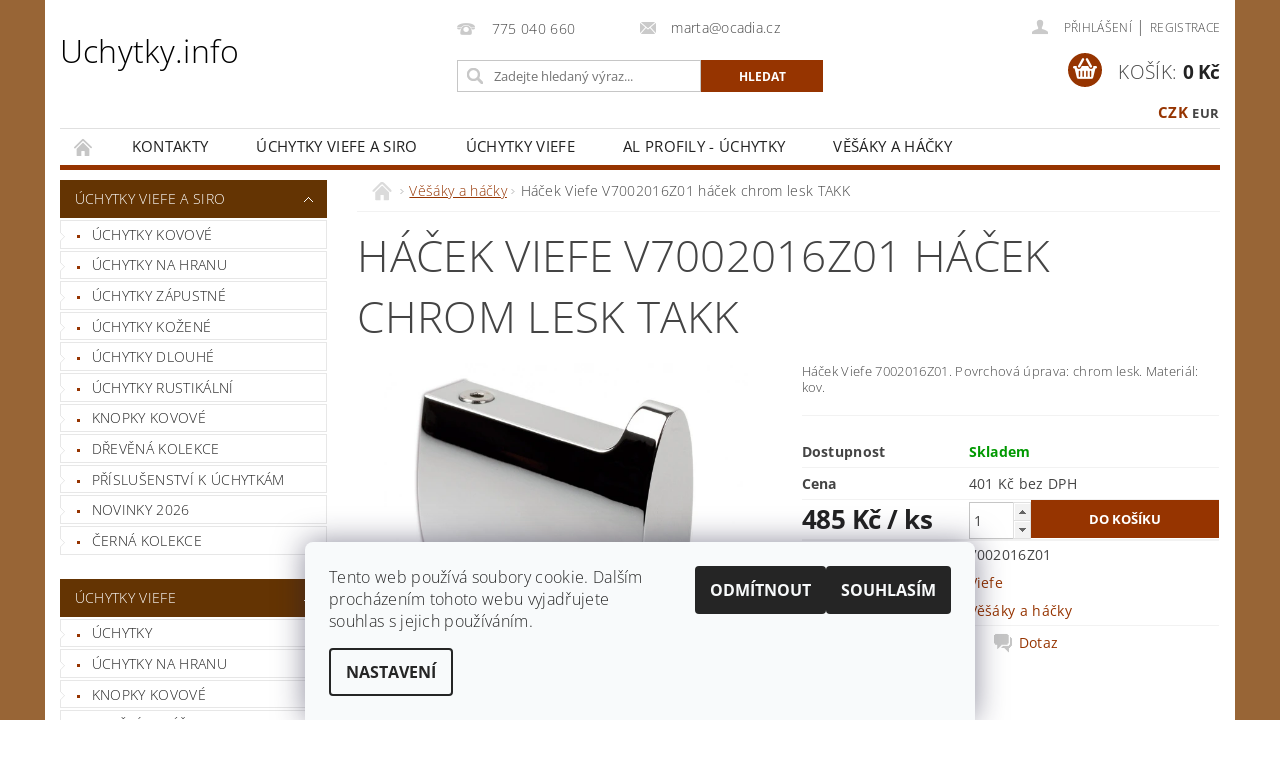

--- FILE ---
content_type: text/html; charset=utf-8
request_url: https://www.uchytky.info/vesaky/hacek-viefe-v7002016z01-hacek-chrom-lesk-takk/
body_size: 19972
content:
<!DOCTYPE html>
<html id="css" xml:lang='cs' lang='cs' class="external-fonts-loaded">
    <head>
        <link rel="preconnect" href="https://cdn.myshoptet.com" /><link rel="dns-prefetch" href="https://cdn.myshoptet.com" /><link rel="preload" href="https://cdn.myshoptet.com/prj/dist/master/cms/libs/jquery/jquery-1.11.3.min.js" as="script" />        <script>
dataLayer = [];
dataLayer.push({'shoptet' : {
    "pageId": 697,
    "pageType": "productDetail",
    "currency": "CZK",
    "currencyInfo": {
        "decimalSeparator": ",",
        "exchangeRate": 1,
        "priceDecimalPlaces": 0,
        "symbol": "K\u010d",
        "symbolLeft": 0,
        "thousandSeparator": " "
    },
    "language": "cs",
    "projectId": 10002,
    "product": {
        "id": 3249,
        "guid": "6bb3e59c-e3d3-11eb-aaaf-0cc47a6b4bcc",
        "hasVariants": false,
        "codes": [
            {
                "code": "7002016Z01"
            }
        ],
        "code": "7002016Z01",
        "name": "H\u00e1\u010dek Viefe V7002016Z01 h\u00e1\u010dek chrom lesk TAKK",
        "appendix": "",
        "weight": 0,
        "manufacturer": "Viefe",
        "manufacturerGuid": "1EF5332048F966AAACEEDA0BA3DED3EE",
        "currentCategory": "V\u011b\u0161\u00e1ky a h\u00e1\u010dky",
        "currentCategoryGuid": "c73eba40-15c0-11e1-8fda-0030485ff986",
        "defaultCategory": "V\u011b\u0161\u00e1ky a h\u00e1\u010dky",
        "defaultCategoryGuid": "c73eba40-15c0-11e1-8fda-0030485ff986",
        "currency": "CZK",
        "priceWithVat": 485
    },
    "stocks": [
        {
            "id": "ext",
            "title": "Sklad",
            "isDeliveryPoint": 0,
            "visibleOnEshop": 1
        }
    ],
    "cartInfo": {
        "id": null,
        "freeShipping": false,
        "freeShippingFrom": 3500,
        "leftToFreeGift": {
            "formattedPrice": "0 K\u010d",
            "priceLeft": 0
        },
        "freeGift": false,
        "leftToFreeShipping": {
            "priceLeft": 3500,
            "dependOnRegion": 0,
            "formattedPrice": "3 500 K\u010d"
        },
        "discountCoupon": [],
        "getNoBillingShippingPrice": {
            "withoutVat": 0,
            "vat": 0,
            "withVat": 0
        },
        "cartItems": [],
        "taxMode": "ORDINARY"
    },
    "cart": [],
    "customer": {
        "priceRatio": 1,
        "priceListId": 1,
        "groupId": null,
        "registered": false,
        "mainAccount": false
    }
}});
dataLayer.push({'cookie_consent' : {
    "marketing": "denied",
    "analytics": "denied"
}});
document.addEventListener('DOMContentLoaded', function() {
    shoptet.consent.onAccept(function(agreements) {
        if (agreements.length == 0) {
            return;
        }
        dataLayer.push({
            'cookie_consent' : {
                'marketing' : (agreements.includes(shoptet.config.cookiesConsentOptPersonalisation)
                    ? 'granted' : 'denied'),
                'analytics': (agreements.includes(shoptet.config.cookiesConsentOptAnalytics)
                    ? 'granted' : 'denied')
            },
            'event': 'cookie_consent'
        });
    });
});
</script>

        <meta http-equiv="content-type" content="text/html; charset=utf-8" />
        <title>Háček Viefe V7002016Z01 háček chrom lesk TAKK - Uchytky.info</title>

        <meta name="viewport" content="width=device-width, initial-scale=1.0" />
        <meta name="format-detection" content="telephone=no" />

        
            <meta property="og:type" content="website"><meta property="og:site_name" content="uchytky.info"><meta property="og:url" content="https://www.uchytky.info/vesaky/hacek-viefe-v7002016z01-hacek-chrom-lesk-takk/"><meta property="og:title" content="Háček Viefe V7002016Z01 háček chrom lesk TAKK - Uchytky.info"><meta name="author" content="Uchytky.info"><meta name="web_author" content="Shoptet.cz"><meta name="dcterms.rightsHolder" content="www.uchytky.info"><meta name="robots" content="index,follow"><meta property="og:image" content="https://cdn.myshoptet.com/usr/www.uchytky.info/user/shop/big/3249-2_hacek-na-zed-viefe-chrom-lesk.jpg?628da6c2"><meta property="og:description" content="Ocadia s.r.o. prodej úchytek, věšáků a knopek. Háčky černé, bílé, zlaté, hranaté, nerezové, kovové, na zeď, na stěnu, designové, moderní."><meta name="description" content="Ocadia s.r.o. prodej úchytek, věšáků a knopek. Háčky černé, bílé, zlaté, hranaté, nerezové, kovové, na zeď, na stěnu, designové, moderní."><meta property="product:price:amount" content="485"><meta property="product:price:currency" content="CZK">
        


        
        <noscript>
            <style media="screen">
                #category-filter-hover {
                    display: block !important;
                }
            </style>
        </noscript>
        
    <link href="https://cdn.myshoptet.com/prj/dist/master/cms/templates/frontend_templates/shared/css/font-face/open-sans.css" rel="stylesheet"><link href="https://cdn.myshoptet.com/prj/dist/master/shop/dist/font-shoptet-04.css.7d79974e5b4cdb582ad8.css" rel="stylesheet">    <script>
        var oldBrowser = false;
    </script>
    <!--[if lt IE 9]>
        <script src="https://cdnjs.cloudflare.com/ajax/libs/html5shiv/3.7.3/html5shiv.js"></script>
        <script>
            var oldBrowser = '<strong>Upozornění!</strong> Používáte zastaralý prohlížeč, který již není podporován. Prosím <a href="https://www.whatismybrowser.com/" target="_blank" rel="nofollow">aktualizujte svůj prohlížeč</a> a zvyšte své UX.';
        </script>
    <![endif]-->

        <style>:root {--color-primary: #963400;--color-primary-h: 21;--color-primary-s: 100%;--color-primary-l: 29%;--color-primary-hover: #643403;--color-primary-hover-h: 30;--color-primary-hover-s: 94%;--color-primary-hover-l: 20%;--color-secondary: #963400;--color-secondary-h: 21;--color-secondary-s: 100%;--color-secondary-l: 29%;--color-secondary-hover: #643403;--color-secondary-hover-h: 30;--color-secondary-hover-s: 94%;--color-secondary-hover-l: 20%;--color-tertiary: #000000;--color-tertiary-h: 0;--color-tertiary-s: 0%;--color-tertiary-l: 0%;--color-tertiary-hover: #000000;--color-tertiary-hover-h: 0;--color-tertiary-hover-s: 0%;--color-tertiary-hover-l: 0%;--color-header-background: #ffffff;--template-font: "Open Sans";--template-headings-font: "Open Sans";--header-background-url: none;--cookies-notice-background: #F8FAFB;--cookies-notice-color: #252525;--cookies-notice-button-hover: #27263f;--cookies-notice-link-hover: #3b3a5f;--templates-update-management-preview-mode-content: "Náhled aktualizací šablony je aktivní pro váš prohlížeč."}</style>

        <style>:root {--logo-x-position: 0px;--logo-y-position: 0px;--front-image-x-position: 640px;--front-image-y-position: 25px;}</style>

        <link href="https://cdn.myshoptet.com/prj/dist/master/shop/dist/main-04.css.55ec9317567af1708cb4.css" rel="stylesheet" media="screen" />

        <link rel="stylesheet" href="https://cdn.myshoptet.com/prj/dist/master/cms/templates/frontend_templates/_/css/print.css" media="print" />
                            <link rel="shortcut icon" href="/favicon.ico" type="image/x-icon" />
                                    <link rel="canonical" href="https://www.uchytky.info/vesaky/hacek-viefe-v7002016z01-hacek-chrom-lesk-takk/" />
        
        
        
        
                
                            <style>
                    /* custom background */
                    #main-wrapper {
                                                    background-color: #986536 !important;
                                                                            background-position: top center !important;
                            background-repeat: no-repeat !important;
                                                                            background-attachment: scroll !important;
                                                                    }
                </style>
                    
                <script>var shoptet = shoptet || {};shoptet.abilities = {"about":{"generation":2,"id":"04"},"config":{"category":{"product":{"image_size":"detail_alt_1"}},"navigation_breakpoint":991,"number_of_active_related_products":2,"product_slider":{"autoplay":false,"autoplay_speed":3000,"loop":true,"navigation":true,"pagination":true,"shadow_size":0}},"elements":{"recapitulation_in_checkout":true},"feature":{"directional_thumbnails":false,"extended_ajax_cart":false,"extended_search_whisperer":false,"fixed_header":false,"images_in_menu":false,"product_slider":false,"simple_ajax_cart":true,"smart_labels":false,"tabs_accordion":false,"tabs_responsive":false,"top_navigation_menu":false,"user_action_fullscreen":false}};shoptet.design = {"template":{"name":"Pop","colorVariant":"Diamond"},"layout":{"homepage":"catalog3","subPage":"catalog4","productDetail":"catalog4"},"colorScheme":{"conversionColor":"#963400","conversionColorHover":"#643403","color1":"#963400","color2":"#643403","color3":"#000000","color4":"#000000"},"fonts":{"heading":"Open Sans","text":"Open Sans"},"header":{"backgroundImage":null,"image":"https:\/\/www.uchytky.infouser\/front_images\/ocadia_logo.png","logo":null,"color":"#ffffff"},"background":{"enabled":true,"color":{"enabled":true,"color":"#986536"},"image":{"url":null,"attachment":"scroll","position":"center"}}};shoptet.config = {};shoptet.events = {};shoptet.runtime = {};shoptet.content = shoptet.content || {};shoptet.updates = {};shoptet.messages = [];shoptet.messages['lightboxImg'] = "Obrázek";shoptet.messages['lightboxOf'] = "z";shoptet.messages['more'] = "Více";shoptet.messages['cancel'] = "Zrušit";shoptet.messages['removedItem'] = "Položka byla odstraněna z košíku.";shoptet.messages['discountCouponWarning'] = "Zapomněli jste uplatnit slevový kupón. Pro pokračování jej uplatněte pomocí tlačítka vedle vstupního pole, nebo jej smažte.";shoptet.messages['charsNeeded'] = "Prosím, použijte minimálně 3 znaky!";shoptet.messages['invalidCompanyId'] = "Neplané IČ, povoleny jsou pouze číslice";shoptet.messages['needHelp'] = "Potřebujete pomoc?";shoptet.messages['showContacts'] = "Zobrazit kontakty";shoptet.messages['hideContacts'] = "Skrýt kontakty";shoptet.messages['ajaxError'] = "Došlo k chybě; obnovte prosím stránku a zkuste to znovu.";shoptet.messages['variantWarning'] = "Zvolte prosím variantu produktu.";shoptet.messages['chooseVariant'] = "Zvolte variantu";shoptet.messages['unavailableVariant'] = "Tato varianta není dostupná a není možné ji objednat.";shoptet.messages['withVat'] = "včetně DPH";shoptet.messages['withoutVat'] = "bez DPH";shoptet.messages['toCart'] = "Do košíku";shoptet.messages['emptyCart'] = "Prázdný košík";shoptet.messages['change'] = "Změnit";shoptet.messages['chosenBranch'] = "Zvolená pobočka";shoptet.messages['validatorRequired'] = "Povinné pole";shoptet.messages['validatorEmail'] = "Prosím vložte platnou e-mailovou adresu";shoptet.messages['validatorUrl'] = "Prosím vložte platnou URL adresu";shoptet.messages['validatorDate'] = "Prosím vložte platné datum";shoptet.messages['validatorNumber'] = "Vložte číslo";shoptet.messages['validatorDigits'] = "Prosím vložte pouze číslice";shoptet.messages['validatorCheckbox'] = "Zadejte prosím všechna povinná pole";shoptet.messages['validatorConsent'] = "Bez souhlasu nelze odeslat.";shoptet.messages['validatorPassword'] = "Hesla se neshodují";shoptet.messages['validatorInvalidPhoneNumber'] = "Vyplňte prosím platné telefonní číslo bez předvolby.";shoptet.messages['validatorInvalidPhoneNumberSuggestedRegion'] = "Neplatné číslo — navržený region: %1";shoptet.messages['validatorInvalidCompanyId'] = "Neplatné IČ, musí být ve tvaru jako %1";shoptet.messages['validatorFullName'] = "Nezapomněli jste příjmení?";shoptet.messages['validatorHouseNumber'] = "Prosím zadejte správné číslo domu";shoptet.messages['validatorZipCode'] = "Zadané PSČ neodpovídá zvolené zemi";shoptet.messages['validatorShortPhoneNumber'] = "Telefonní číslo musí mít min. 8 znaků";shoptet.messages['choose-personal-collection'] = "Prosím vyberte místo doručení u osobního odběru, není zvoleno.";shoptet.messages['choose-external-shipping'] = "Upřesněte prosím vybraný způsob dopravy";shoptet.messages['choose-ceska-posta'] = "Pobočka České Pošty není určena, zvolte prosím některou";shoptet.messages['choose-hupostPostaPont'] = "Pobočka Maďarské pošty není vybrána, zvolte prosím nějakou";shoptet.messages['choose-postSk'] = "Pobočka Slovenské pošty není zvolena, vyberte prosím některou";shoptet.messages['choose-ulozenka'] = "Pobočka Uloženky nebyla zvolena, prosím vyberte některou";shoptet.messages['choose-zasilkovna'] = "Pobočka Zásilkovny nebyla zvolena, prosím vyberte některou";shoptet.messages['choose-ppl-cz'] = "Pobočka PPL ParcelShop nebyla vybrána, vyberte prosím jednu";shoptet.messages['choose-glsCz'] = "Pobočka GLS ParcelShop nebyla zvolena, prosím vyberte některou";shoptet.messages['choose-dpd-cz'] = "Ani jedna z poboček služby DPD Parcel Shop nebyla zvolená, prosím vyberte si jednu z možností.";shoptet.messages['watchdogType'] = "Je zapotřebí vybrat jednu z možností u sledování produktu.";shoptet.messages['watchdog-consent-required'] = "Musíte zaškrtnout všechny povinné souhlasy";shoptet.messages['watchdogEmailEmpty'] = "Prosím vyplňte e-mail";shoptet.messages['privacyPolicy'] = 'Musíte souhlasit s ochranou osobních údajů';shoptet.messages['amountChanged'] = '(množství bylo změněno)';shoptet.messages['unavailableCombination'] = 'Není k dispozici v této kombinaci';shoptet.messages['specifyShippingMethod'] = 'Upřesněte dopravu';shoptet.messages['PIScountryOptionMoreBanks'] = 'Možnost platby z %1 bank';shoptet.messages['PIScountryOptionOneBank'] = 'Možnost platby z 1 banky';shoptet.messages['PIScurrencyInfoCZK'] = 'V měně CZK lze zaplatit pouze prostřednictvím českých bank.';shoptet.messages['PIScurrencyInfoHUF'] = 'V měně HUF lze zaplatit pouze prostřednictvím maďarských bank.';shoptet.messages['validatorVatIdWaiting'] = "Ověřujeme";shoptet.messages['validatorVatIdValid'] = "Ověřeno";shoptet.messages['validatorVatIdInvalid'] = "DIČ se nepodařilo ověřit, i přesto můžete objednávku dokončit";shoptet.messages['validatorVatIdInvalidOrderForbid'] = "Zadané DIČ nelze nyní ověřit, protože služba ověřování je dočasně nedostupná. Zkuste opakovat zadání později, nebo DIČ vymažte s vaši objednávku dokončete v režimu OSS. Případně kontaktujte prodejce.";shoptet.messages['validatorVatIdInvalidOssRegime'] = "Zadané DIČ nemůže být ověřeno, protože služba ověřování je dočasně nedostupná. Vaše objednávka bude dokončena v režimu OSS. Případně kontaktujte prodejce.";shoptet.messages['previous'] = "Předchozí";shoptet.messages['next'] = "Následující";shoptet.messages['close'] = "Zavřít";shoptet.messages['imageWithoutAlt'] = "Tento obrázek nemá popisek";shoptet.messages['newQuantity'] = "Nové množství:";shoptet.messages['currentQuantity'] = "Aktuální množství:";shoptet.messages['quantityRange'] = "Prosím vložte číslo v rozmezí %1 a %2";shoptet.messages['skipped'] = "Přeskočeno";shoptet.messages.validator = {};shoptet.messages.validator.nameRequired = "Zadejte jméno a příjmení.";shoptet.messages.validator.emailRequired = "Zadejte e-mailovou adresu (např. jan.novak@example.com).";shoptet.messages.validator.phoneRequired = "Zadejte telefonní číslo.";shoptet.messages.validator.messageRequired = "Napište komentář.";shoptet.messages.validator.descriptionRequired = shoptet.messages.validator.messageRequired;shoptet.messages.validator.captchaRequired = "Vyplňte bezpečnostní kontrolu.";shoptet.messages.validator.consentsRequired = "Potvrďte svůj souhlas.";shoptet.messages.validator.scoreRequired = "Zadejte počet hvězdiček.";shoptet.messages.validator.passwordRequired = "Zadejte heslo, které bude obsahovat min. 4 znaky.";shoptet.messages.validator.passwordAgainRequired = shoptet.messages.validator.passwordRequired;shoptet.messages.validator.currentPasswordRequired = shoptet.messages.validator.passwordRequired;shoptet.messages.validator.birthdateRequired = "Zadejte datum narození.";shoptet.messages.validator.billFullNameRequired = "Zadejte jméno a příjmení.";shoptet.messages.validator.deliveryFullNameRequired = shoptet.messages.validator.billFullNameRequired;shoptet.messages.validator.billStreetRequired = "Zadejte název ulice.";shoptet.messages.validator.deliveryStreetRequired = shoptet.messages.validator.billStreetRequired;shoptet.messages.validator.billHouseNumberRequired = "Zadejte číslo domu.";shoptet.messages.validator.deliveryHouseNumberRequired = shoptet.messages.validator.billHouseNumberRequired;shoptet.messages.validator.billZipRequired = "Zadejte PSČ.";shoptet.messages.validator.deliveryZipRequired = shoptet.messages.validator.billZipRequired;shoptet.messages.validator.billCityRequired = "Zadejte název města.";shoptet.messages.validator.deliveryCityRequired = shoptet.messages.validator.billCityRequired;shoptet.messages.validator.companyIdRequired = "Zadejte IČ.";shoptet.messages.validator.vatIdRequired = "Zadejte DIČ.";shoptet.messages.validator.billCompanyRequired = "Zadejte název společnosti.";shoptet.messages['loading'] = "Načítám…";shoptet.messages['stillLoading'] = "Stále načítám…";shoptet.messages['loadingFailed'] = "Načtení se nezdařilo. Zkuste to znovu.";shoptet.messages['productsSorted'] = "Produkty seřazeny.";shoptet.messages['formLoadingFailed'] = "Formulář se nepodařilo načíst. Zkuste to prosím znovu.";shoptet.messages.moreInfo = "Více informací";shoptet.config.orderingProcess = {active: false,step: false};shoptet.config.documentsRounding = '3';shoptet.config.documentPriceDecimalPlaces = '0';shoptet.config.thousandSeparator = ' ';shoptet.config.decSeparator = ',';shoptet.config.decPlaces = '0';shoptet.config.decPlacesSystemDefault = '2';shoptet.config.currencySymbol = 'Kč';shoptet.config.currencySymbolLeft = '0';shoptet.config.defaultVatIncluded = 1;shoptet.config.defaultProductMaxAmount = 9999;shoptet.config.inStockAvailabilityId = -1;shoptet.config.defaultProductMaxAmount = 9999;shoptet.config.inStockAvailabilityId = -1;shoptet.config.cartActionUrl = '/action/Cart';shoptet.config.advancedOrderUrl = '/action/Cart/GetExtendedOrder/';shoptet.config.cartContentUrl = '/action/Cart/GetCartContent/';shoptet.config.stockAmountUrl = '/action/ProductStockAmount/';shoptet.config.addToCartUrl = '/action/Cart/addCartItem/';shoptet.config.removeFromCartUrl = '/action/Cart/deleteCartItem/';shoptet.config.updateCartUrl = '/action/Cart/setCartItemAmount/';shoptet.config.addDiscountCouponUrl = '/action/Cart/addDiscountCoupon/';shoptet.config.setSelectedGiftUrl = '/action/Cart/setSelectedGift/';shoptet.config.rateProduct = '/action/ProductDetail/RateProduct/';shoptet.config.customerDataUrl = '/action/OrderingProcess/step2CustomerAjax/';shoptet.config.registerUrl = '/registrace/';shoptet.config.agreementCookieName = 'site-agreement';shoptet.config.cookiesConsentUrl = '/action/CustomerCookieConsent/';shoptet.config.cookiesConsentIsActive = 1;shoptet.config.cookiesConsentOptAnalytics = 'analytics';shoptet.config.cookiesConsentOptPersonalisation = 'personalisation';shoptet.config.cookiesConsentOptNone = 'none';shoptet.config.cookiesConsentRefuseDuration = 30;shoptet.config.cookiesConsentName = 'CookiesConsent';shoptet.config.agreementCookieExpire = 0;shoptet.config.cookiesConsentSettingsUrl = '/cookies-settings/';shoptet.config.fonts = {"google":{"attributes":"300,400,600,700,900:latin-ext","families":["Open Sans"],"urls":["https:\/\/cdn.myshoptet.com\/prj\/dist\/master\/cms\/templates\/frontend_templates\/shared\/css\/font-face\/open-sans.css"]},"custom":{"families":["shoptet"],"urls":["https:\/\/cdn.myshoptet.com\/prj\/dist\/master\/shop\/dist\/font-shoptet-04.css.7d79974e5b4cdb582ad8.css"]}};shoptet.config.mobileHeaderVersion = '1';shoptet.config.fbCAPIEnabled = false;shoptet.config.fbPixelEnabled = false;shoptet.config.fbCAPIUrl = '/action/FacebookCAPI/';shoptet.content.regexp = /strana-[0-9]+[\/]/g;shoptet.content.colorboxHeader = '<div class="colorbox-html-content">';shoptet.content.colorboxFooter = '</div>';shoptet.customer = {};shoptet.csrf = shoptet.csrf || {};shoptet.csrf.token = 'csrf_ZEJtn86w1045302765d3f10a';shoptet.csrf.invalidTokenModal = '<div><h2>Přihlaste se prosím znovu</h2><p>Omlouváme se, ale Váš CSRF token pravděpodobně vypršel. Abychom mohli udržet Vaši bezpečnost na co největší úrovni potřebujeme, abyste se znovu přihlásili.</p><p>Děkujeme za pochopení.</p><div><a href="/login/?backTo=%2Fvesaky%2Fhacek-viefe-v7002016z01-hacek-chrom-lesk-takk%2F">Přihlášení</a></div></div> ';shoptet.csrf.formsSelector = 'csrf-enabled';shoptet.csrf.submitListener = true;shoptet.csrf.validateURL = '/action/ValidateCSRFToken/Index/';shoptet.csrf.refreshURL = '/action/RefreshCSRFTokenNew/Index/';shoptet.csrf.enabled = true;shoptet.config.googleAnalytics ||= {};shoptet.config.googleAnalytics.isGa4Enabled = true;shoptet.config.googleAnalytics.route ||= {};shoptet.config.googleAnalytics.route.ua = "UA";shoptet.config.googleAnalytics.route.ga4 = "GA4";shoptet.config.ums_a11y_category_page = true;shoptet.config.discussion_rating_forms = false;shoptet.config.ums_forms_redesign = false;shoptet.config.showPriceWithoutVat = '';shoptet.config.ums_a11y_login = false;</script>
        <script src="https://cdn.myshoptet.com/prj/dist/master/cms/libs/jquery/jquery-1.11.3.min.js"></script><script src="https://cdn.myshoptet.com/prj/dist/master/cms/libs/jquery/jquery-migrate-1.4.1.min.js"></script><script src="https://cdn.myshoptet.com/prj/dist/master/cms/libs/jquery/jquery-ui-1.8.24.min.js"></script>
    <script src="https://cdn.myshoptet.com/prj/dist/master/shop/dist/main-04.js.cd0f12ca7fcb266dd765.js"></script>
<script src="https://cdn.myshoptet.com/prj/dist/master/shop/dist/shared-2g.js.aa13ef3ecca51cd89ec5.js"></script><script src="https://cdn.myshoptet.com/prj/dist/master/cms/libs/jqueryui/i18n/datepicker-cs.js"></script><script>if (window.self !== window.top) {const script = document.createElement('script');script.type = 'module';script.src = "https://cdn.myshoptet.com/prj/dist/master/shop/dist/editorPreview.js.e7168e827271d1c16a1d.js";document.body.appendChild(script);}</script>        <script>
            jQuery.extend(jQuery.cybergenicsFormValidator.messages, {
                required: "Povinné pole",
                email: "Prosím vložte platnou e-mailovou adresu",
                url: "Prosím vložte platnou URL adresu",
                date: "Prosím vložte platné datum",
                number: "Vložte číslo",
                digits: "Prosím vložte pouze číslice",
                checkbox: "Zadejte prosím všechna povinná pole",
                validatorConsent: "Bez souhlasu nelze odeslat.",
                password: "Hesla se neshodují",
                invalidPhoneNumber: "Vyplňte prosím platné telefonní číslo bez předvolby.",
                invalidCompanyId: 'Nevalidní IČ, musí mít přesně 8 čísel (před kratší IČ lze dát nuly)',
                fullName: "Nezapomněli jste příjmení?",
                zipCode: "Zadané PSČ neodpovídá zvolené zemi",
                houseNumber: "Prosím zadejte správné číslo domu",
                shortPhoneNumber: "Telefonní číslo musí mít min. 8 znaků",
                privacyPolicy: "Musíte souhlasit s ochranou osobních údajů"
            });
        </script>
                                    
                
        
        <!-- User include -->
                
        <!-- /User include -->
                                <!-- Global site tag (gtag.js) - Google Analytics -->
    <script async src="https://www.googletagmanager.com/gtag/js?id=G-HLXV2551T6"></script>
    <script>
        
        window.dataLayer = window.dataLayer || [];
        function gtag(){dataLayer.push(arguments);}
        

                    console.debug('default consent data');

            gtag('consent', 'default', {"ad_storage":"denied","analytics_storage":"denied","ad_user_data":"denied","ad_personalization":"denied","wait_for_update":500});
            dataLayer.push({
                'event': 'default_consent'
            });
        
        gtag('js', new Date());

        
                gtag('config', 'G-HLXV2551T6', {"groups":"GA4","send_page_view":false,"content_group":"productDetail","currency":"CZK","page_language":"cs"});
        
        
        
        
        
        
                    gtag('event', 'page_view', {"send_to":"GA4","page_language":"cs","content_group":"productDetail","currency":"CZK"});
        
                gtag('set', 'currency', 'CZK');

        gtag('event', 'view_item', {
            "send_to": "UA",
            "items": [
                {
                    "id": "7002016Z01",
                    "name": "H\u00e1\u010dek Viefe V7002016Z01 h\u00e1\u010dek chrom lesk TAKK",
                    "category": "V\u011b\u0161\u00e1ky a h\u00e1\u010dky",
                                        "brand": "Viefe",
                                                            "price": 401
                }
            ]
        });
        
        
        
        
        
                    gtag('event', 'view_item', {"send_to":"GA4","page_language":"cs","content_group":"productDetail","value":401,"currency":"CZK","items":[{"item_id":"7002016Z01","item_name":"H\u00e1\u010dek Viefe V7002016Z01 h\u00e1\u010dek chrom lesk TAKK","item_brand":"Viefe","item_category":"V\u011b\u0161\u00e1ky a h\u00e1\u010dky","price":401,"quantity":1,"index":0}]});
        
        
        
        
        
        
        
        document.addEventListener('DOMContentLoaded', function() {
            if (typeof shoptet.tracking !== 'undefined') {
                for (var id in shoptet.tracking.bannersList) {
                    gtag('event', 'view_promotion', {
                        "send_to": "UA",
                        "promotions": [
                            {
                                "id": shoptet.tracking.bannersList[id].id,
                                "name": shoptet.tracking.bannersList[id].name,
                                "position": shoptet.tracking.bannersList[id].position
                            }
                        ]
                    });
                }
            }

            shoptet.consent.onAccept(function(agreements) {
                if (agreements.length !== 0) {
                    console.debug('gtag consent accept');
                    var gtagConsentPayload =  {
                        'ad_storage': agreements.includes(shoptet.config.cookiesConsentOptPersonalisation)
                            ? 'granted' : 'denied',
                        'analytics_storage': agreements.includes(shoptet.config.cookiesConsentOptAnalytics)
                            ? 'granted' : 'denied',
                                                                                                'ad_user_data': agreements.includes(shoptet.config.cookiesConsentOptPersonalisation)
                            ? 'granted' : 'denied',
                        'ad_personalization': agreements.includes(shoptet.config.cookiesConsentOptPersonalisation)
                            ? 'granted' : 'denied',
                        };
                    console.debug('update consent data', gtagConsentPayload);
                    gtag('consent', 'update', gtagConsentPayload);
                    dataLayer.push(
                        { 'event': 'update_consent' }
                    );
                }
            });
        });
    </script>

                
                                                    </head>
        <body class="desktop id-697 in-vesaky template-04 type-product type-detail page-detail ajax-add-to-cart">
        
        <div id="fb-root"></div>
        <script>
            window.fbAsyncInit = function() {
                FB.init({
//                    appId            : 'your-app-id',
                    autoLogAppEvents : true,
                    xfbml            : true,
                    version          : 'v19.0'
                });
            };
        </script>
        <script async defer crossorigin="anonymous" src="https://connect.facebook.net/cs_CZ/sdk.js"></script>
        
                
        
        <div id="main-wrapper">
            <div id="main-wrapper-in" class="large-12 medium-12 small-12">
                <div id="main" class="large-12 medium-12 small-12 row">

                    

                    <div id="header" class="large-12 medium-12 small-12 columns">
                        <header id="header-in" class="large-12 medium-12 small-12 clearfix">
                            
<div class="row currable">
    
                            <span data-picture id="header-image" class="vam" data-alt="Uchytky.info">
                <span data-src="https://cdn.myshoptet.com/prj/dist/master/cms/templates/frontend_templates/_/img/blank.gif"></span>
                <span data-src="https://cdn.myshoptet.com/usr/www.uchytky.info/user/front_images/ocadia_logo.png" data-media="(min-width: 641px)"></span>
                <!--[if (lt IE 9) & (!IEMobile)]>
                    <span data-src="https://cdn.myshoptet.com/usr/www.uchytky.info/user/front_images/ocadia_logo.png"></span>
                <![endif]-->
                <noscript><img src="https://cdn.myshoptet.com/usr/www.uchytky.info/user/front_images/ocadia_logo.png" alt="Uchytky.info" id="header-image" /></noscript>
            </span>
                <div class="large-4 medium-4 small-6 columns">
                        <a href="/" title="Uchytky.info" id="logo" class="text-logo" data-testid="linkWebsiteLogo">Uchytky.info</a>
        </div>
    
    
        <div class="large-4 medium-4 small-12 columns">
                                                <div class="large-12 row collapse header-contacts">
                                                                                       <div class="large-6 medium-12 small-12 header-phone columns left">
                    <a href="tel:775040660" title="Telefon"><span>775 040 660</span></a>
                    </div>
                                                    <div class="large-6 medium-12 small-12 header-email columns left">
                                                    <a href="mailto:marta@ocadia.cz"><span>marta@ocadia.cz</span></a>
                                            </div>
                            </div>
            
                        <div class="searchform large-12 medium-12 small-12" itemscope itemtype="https://schema.org/WebSite">
                <meta itemprop="headline" content="Věšáky a háčky"/>
<meta itemprop="url" content="https://www.uchytky.info"/>
        <meta itemprop="text" content="Ocadia s.r.o. prodej úchytek, věšáků a knopek. Háčky černé, bílé, zlaté, hranaté, nerezové, kovové, na zeď, na stěnu, designové, moderní."/>

                <form class="search-whisperer-wrap-v1 search-whisperer-wrap" action="/action/ProductSearch/prepareString/" method="post" itemprop="potentialAction" itemscope itemtype="https://schema.org/SearchAction" data-testid="searchForm">
                    <fieldset>
                        <meta itemprop="target" content="https://www.uchytky.info/vyhledavani/?string={string}"/>
                        <div class="large-8 medium-8 small-12 left">
                            <input type="hidden" name="language" value="cs" />
                            <input type="search" name="string" itemprop="query-input" class="s-word" placeholder="Zadejte hledaný výraz..." autocomplete="off" data-testid="searchInput" />
                        </div>
                        <div class="tar large-4 medium-4 small-2 left b-search-wrap">
                            <input type="submit" value="Hledat" class="b-search tiny button" data-testid="searchBtn" />
                        </div>
                        <div class="search-whisperer-container-js"></div>
                        <div class="search-notice large-12 medium-12 small-12" data-testid="searchMsg">Prosím, použijte minimálně 3 znaky!</div>
                    </fieldset>
                </form>
            </div>
        </div>
    
    
        <div class="large-4 medium-4 small-12 columns">
                        <div id="top-links" class="large-12 medium-12 small-12">
                <span class="responsive-mobile-visible responsive-all-hidden box-account-links-trigger-wrap">
                    <span class="box-account-links-trigger"></span>
                </span>
                <ul class="responsive-mobile-hidden box-account-links list-inline list-reset">
                    
                                                                                                                        <li>
                                        <a class="icon-account-login" href="/login/?backTo=%2Fvesaky%2Fhacek-viefe-v7002016z01-hacek-chrom-lesk-takk%2F" title="Přihlášení" data-testid="signin" rel="nofollow"><span>Přihlášení</span></a>
                                    </li>
                                    <li>
                                        <span class="responsive-mobile-hidden"> |</span>
                                        <a href="/registrace/" title="Registrace" data-testid="headerSignup" rel="nofollow">Registrace</a>
                                    </li>
                                                                                                        
                </ul>
            </div>
                                        <div id="langs-curr">
                    <strong>
                                                    <a href="/action/Currency/changeCurrency/?currencyCode=CZK" title="CZK" class="active" rel="nofollow">CZK</a>
                                                    <a href="/action/Currency/changeCurrency/?currencyCode=EUR" title="EUR" rel="nofollow">EUR</a>
                                            </strong>
                </div>
            
                                            
                <div class="place-cart-here">
                    <div id="header-cart-wrapper" class="header-cart-wrapper menu-element-wrap">
    <a href="/kosik/" id="header-cart" class="header-cart" data-testid="headerCart" rel="nofollow">
        <span class="responsive-mobile-hidden">Košík:</span>
        
        <strong class="header-cart-price" data-testid="headerCartPrice">
            0 Kč
        </strong>
    </a>

    <div id="cart-recapitulation" class="cart-recapitulation menu-element-submenu align-right hover-hidden" data-testid="popupCartWidget">
                    <div class="cart-reca-single darken tac" data-testid="cartTitle">
                Váš nákupní košík je prázdný            </div>
            </div>
</div>
                </div>
                    </div>
    
</div>

             <nav id="menu" class="large-12 medium-12 small-12"><ul class="inline-list list-inline valign-top-inline left"><li class="first-line"><a href="/" id="a-home" data-testid="headerMenuItem">Úvodní stránka</a></li><li class="menu-item-29">
    <a href="/kontakty/" data-testid="headerMenuItem">
        Kontakty
    </a>
</li><li class="menu-item-682 navigation-submenu-trigger-wrap icon-menu-arrow-wrap">
        <a href="/uchytky-siro-viefe/" data-testid="headerMenuItem">
                    <span class="navigation-submenu-trigger icon-menu-arrow-down icon-menu-arrow"></span>
                Úchytky Viefe a Siro
    </a>
        <ul class="navigation-submenu navigation-menu">
                    <li class="menu-item-683">
                <a href="/uchytky-kovove/">Úchytky kovové</a>
            </li>
                    <li class="menu-item-732">
                <a href="/uchytky-na-hranu-2/">Úchytky na hranu</a>
            </li>
                    <li class="menu-item-706">
                <a href="/zapustne-uchytky/">Úchytky zápustné</a>
            </li>
                    <li class="menu-item-713">
                <a href="/uchytky-kozene/">Úchytky kožené</a>
            </li>
                    <li class="menu-item-770">
                <a href="/uchytky-dlouhe/">Úchytky dlouhé</a>
            </li>
                    <li class="menu-item-692">
                <a href="/uchytky-rustikalni/">Úchytky rustikální</a>
            </li>
                    <li class="menu-item-710">
                <a href="/knopky-siro/">Knopky kovové</a>
            </li>
                    <li class="menu-item-685">
                <a href="/uchytky-drevene/">Dřevěná kolekce</a>
            </li>
                    <li class="menu-item-731">
                <a href="/prislusenstvi/">Příslušenství k úchytkám</a>
            </li>
                    <li class="menu-item-735">
                <a href="/novinky-2026/">Novinky 2026</a>
            </li>
                    <li class="menu-item-764">
                <a href="/cerna-kolekce/">Černá kolekce</a>
            </li>
            </ul>
    </li><li class="menu-item-747 navigation-submenu-trigger-wrap icon-menu-arrow-wrap">
        <a href="/uchytky-viefe/" data-testid="headerMenuItem">
                    <span class="navigation-submenu-trigger icon-menu-arrow-down icon-menu-arrow"></span>
                Úchytky Viefe
    </a>
        <ul class="navigation-submenu navigation-menu">
                    <li class="menu-item-750">
                <a href="/uchytky-viefe-2/">Úchytky</a>
            </li>
                    <li class="menu-item-758">
                <a href="/uchytky-na-hranu/">Úchytky na hranu</a>
            </li>
                    <li class="menu-item-753">
                <a href="/knopky-kovove-2/">Knopky kovové</a>
            </li>
                    <li class="menu-item-725">
                <a href="/dverni-zarazky/">Dveřní zarážky</a>
            </li>
                    <li class="menu-item-776">
                <a href="/zlata-kolekce/">Zlatá kolekce</a>
            </li>
                    <li class="menu-item-780">
                <a href="/hacky/">Háčky</a>
            </li>
                    <li class="menu-item-688">
                <a href="/oboustranna-dverni-madla/">Dveřní madla</a>
            </li>
            </ul>
    </li><li class="menu-item-739 navigation-submenu-trigger-wrap icon-menu-arrow-wrap">
    <a href="/al-profily-uchytky/" data-testid="headerMenuItem">
        AL profily - úchytky
    </a>
</li><li class="menu-item-697 navigation-submenu-trigger-wrap icon-menu-arrow-wrap">    
        <a href="/vesaky/" class="active" data-testid="headerMenuItem">
                    <span class="navigation-submenu-trigger icon-menu-arrow-down icon-menu-arrow"></span>
                Věšáky a háčky
    </a>
        <ul class="navigation-submenu navigation-menu">
                    <li class="menu-item-702">
                <a href="/vesaky-male/">Háčky kovové</a>
            </li>
                    <li class="menu-item-701">
                <a href="/vesaky-velke/">Věšáky kovové</a>
            </li>
                    <li class="menu-item-792">
                <a href="/hacky-drevene/">Háčky dřevěné</a>
            </li>
                    <li class="menu-item-736">
                <a href="/vesaky-vyklapeci/">Věšáky vyklápěcí</a>
            </li>
            </ul>
    </li><li class="menu-item-699 navigation-submenu-trigger-wrap icon-menu-arrow-wrap">
        <a href="/pruchodky-kabelu/" data-testid="headerMenuItem">
                    <span class="navigation-submenu-trigger icon-menu-arrow-down icon-menu-arrow"></span>
                Průchodky kabelů, nožky
    </a>
        <ul class="navigation-submenu navigation-menu">
                    <li class="menu-item-786">
                <a href="/kabelove-pruchodky/">Kabelové průchodky</a>
            </li>
                    <li class="menu-item-698">
                <a href="/nohy-a-podpery/">Nohy, kolečka, podpěry polic</a>
            </li>
            </ul>
    </li><li class="menu-item-734 navigation-submenu-trigger-wrap icon-menu-arrow-wrap">
    <a href="/lepidla/" data-testid="headerMenuItem">
        Lepidla, Čističe
    </a>
</li><li class="menu-item-39">
    <a href="/obchodni-podminky/" data-testid="headerMenuItem">
        Obchodní podmínky
    </a>
</li><li class="menu-item-740">
    <a href="/doprava/" data-testid="headerMenuItem">
        Doprava a platba
    </a>
</li><li class="menu-item-743">
    <a href="/pouceni-o-pravu-na-odstoupeni-od-smlouvy/" data-testid="headerMenuItem">
        Odstoupení  od smlouvy
    </a>
</li></ul><div id="menu-helper-wrapper"><div id="menu-helper" data-testid="hamburgerMenu">&nbsp;</div><ul id="menu-helper-box"></ul></div></nav>

<script>
    $(document).ready(function() {
        checkSearchForm($('.searchform'), "Prosím, použijte minimálně 3 znaky!");
    });
    var userOptions = {
        carousel : {
            stepTimer : 5000,
            fadeTimer : 800
        }
    };
</script>

                        </header>
                    </div>
                    <div id="main-in" class="large-12 medium-12 small-12 columns">
                        <div id="main-in-in" class="large-12 medium-12 small-12">
                            
                            <div id="content" class="large-12 medium-12 small-12 row">
                                
                                                                            <aside id="column-l" class="large-3 medium-3 small-12 columns">
                                            <div id="column-l-in">
                                                                                                                                                    <div class="box-even">
                        
<div id="categories">
                        <div class="categories cat-01 expandable expanded" id="cat-682">
                <div class="topic"><a href="/uchytky-siro-viefe/" class="expanded">Úchytky Viefe a Siro</a></div>
        
    <ul class="expanded">
                    <li ><a href="/uchytky-kovove/" title="Úchytky kovové">Úchytky kovové</a>
                            </li>                 <li ><a href="/uchytky-na-hranu-2/" title="Úchytky  na hranu">Úchytky na hranu</a>
                            </li>                 <li ><a href="/zapustne-uchytky/" title="Úchytky zápustné">Úchytky zápustné</a>
                            </li>                 <li ><a href="/uchytky-kozene/" title="Úchytky kožené">Úchytky kožené</a>
                            </li>                 <li ><a href="/uchytky-dlouhe/" title="Úchytky dlouhé">Úchytky dlouhé</a>
                            </li>                 <li ><a href="/uchytky-rustikalni/" title="Úchytky a knopky rustikální">Úchytky rustikální</a>
            </li>                 <li ><a href="/knopky-siro/" title="Knopky kovové">Knopky kovové</a>
                            </li>                 <li ><a href="/uchytky-drevene/" title="Úchytky a knopky dřevěné">Dřevěná kolekce</a>
                            </li>                 <li ><a href="/prislusenstvi/" title="Příslušenství k úchytkám">Příslušenství k úchytkám</a>
                            </li>                 <li ><a href="/novinky-2026/" title="Novinky 2026">Novinky 2026</a>
                            </li>                 <li ><a href="/cerna-kolekce/" title="Černá kolekce">Černá kolekce</a>
                            </li>     </ul> 
    </div>
            <div class="categories cat-02 expandable expanded" id="cat-747">
                <div class="topic"><a href="/uchytky-viefe/" class="expanded">Úchytky Viefe</a></div>
        
    <ul class="expanded">
                    <li ><a href="/uchytky-viefe-2/" title="Úchytky">Úchytky</a>
                            </li>                 <li ><a href="/uchytky-na-hranu/" title="Úchytky na hranu, profilové">Úchytky na hranu</a>
                            </li>                 <li ><a href="/knopky-kovove-2/" title="Knopky kovové">Knopky kovové</a>
                            </li>                 <li ><a href="/dverni-zarazky/" title="Dveřní zarážky">Dveřní zarážky</a>
                            </li>                 <li ><a href="/zlata-kolekce/" title="Zlatá kolekce">Zlatá kolekce</a>
                            </li>                 <li ><a href="/hacky/" title="Háčky">Háčky</a>
                            </li>                 <li ><a href="/oboustranna-dverni-madla/" title="Dveřní madla">Dveřní madla</a>
                            </li>     </ul> 
    </div>
            <div class="categories cat-01 expanded" id="cat-739">
                <div class="topic"><a href="/al-profily-uchytky/" class="expanded">AL profily - úchytky</a></div>
        

    </div>
            <div class="categories cat-02 expandable cat-active expanded" id="cat-697">
                <div class="topic"><a href="/vesaky/" class="expanded">Věšáky a háčky</a></div>
        
    <ul class="expanded">
                    <li ><a href="/vesaky-male/" title="Háčky kovové">Háčky kovové</a>
                            </li>                 <li ><a href="/vesaky-velke/" title="Věšáky kovové">Věšáky kovové</a>
                            </li>                 <li ><a href="/hacky-drevene/" title="Háčky dřevěné">Háčky dřevěné</a>
                            </li>                 <li ><a href="/vesaky-vyklapeci/" title="Věšáky vyklápěcí">Věšáky vyklápěcí</a>
                            </li>     </ul> 
    </div>
            <div class="categories cat-01 expandable expanded" id="cat-699">
                <div class="topic"><a href="/pruchodky-kabelu/" class="expanded">Průchodky kabelů, nožky</a></div>
        
    <ul class="expanded">
                    <li ><a href="/kabelove-pruchodky/" title="Kabelové průchodky">Kabelové průchodky</a>
                            </li>                 <li ><a href="/nohy-a-podpery/" title="Nohy,">Nohy, kolečka, podpěry polic</a>
                            </li>     </ul> 
    </div>
            <div class="categories cat-02 expanded" id="cat-734">
                <div class="topic"><a href="/lepidla/" class="expanded">Lepidla, Čističe</a></div>
        

    </div>
        
                            
</div>

                    </div>
                                                                                                                                                        <div class="box-odd">
                        <div class="box hide-for-small" id="contacts" data-testid="contactbox">
    <h3 class="topic">
                    Kontakt            </h3>

    

            <div class="row">
            
            <div id="contactbox-right" class="nofl large-12 medium-12 small-12 columns">
                
                
                                            <div class="contacts-email ccr-single">
                            <span class="checkout-mail icon-mail-before text-word-breaking" data-testid="contactboxEmail">
                                                                    <a href="mailto:marta&#64;ocadia.cz">marta<!---->&#64;<!---->ocadia.cz</a>
                                                            </span>
                        </div>
                                    

                
                                            <div class="contacts-phone ccr-single">
                            <span class="checkout-tel icon-phone-before text-word-breaking" data-testid="contactboxPhone">775 040 660</span>
                        </div>
                                    

                                    <div class="contacts-cellphone ccr-single">
                        <span class="checkout-cellphone icon-mobile-before text-word-breaking" data-testid="contactboxCellphone">
                            775 646 682,  775 646 686
                        </span>
                    </div>
                
                
                
                
                
                
                
                            </div>
        </div>
    </div>

<script type="application/ld+json">
    {
        "@context" : "https://schema.org",
        "@type" : "Organization",
        "name" : "Uchytky.info",
        "url" : "https://www.uchytky.info",
                    "logo" : "/var/www/projects/02/10002",
                "employee" : "Marta Marková",
                    "email" : "marta@ocadia.cz",
                            "telephone" : "775 040 660",
                                
                                                    "sameAs" : ["\", \"\", \""]
            }
</script>

                    </div>
                                                                                                                                                        <div class="box-even">
                        <div id="toplist" class="tac hide-for-small">
    
<script><!--
document.write ('<img src="https://toplist.cz/dot.asp?id=0&amp;http='+escape(document.referrer)+'&amp;wi='+escape(window.screen.width)+'&amp;he='+escape(window.screen.height)+'&amp;cd='+escape(window.screen.colorDepth)+'&amp;t='+escape(document.title)+'" width="1" height="1" alt="TOPlist" />');
//--></script>
<noscript><div class="no-css"><img src="https://toplist.cz/dot.asp?id=0" style="border:0" alt="TOPlist" width="1" height="1" /></div></noscript>

</div>

                    </div>
                                                                                                                                                        <div class="box-odd">
                        <div class="box no-border hide-for-small" id="facebookWidget">
    <h3 class="topic">Facebook</h3>
    <div class="fb-page" data-href="https://www.facebook.com/pg/Ocadia-1818516978466409/posts/?ref=page_internal" data-hide-cover="false" data-show-facepile="false" data-show-posts="false" data-width="191" data-height="398" style="overflow:hidden"><div class="fb-xfbml-parse-ignore"><blockquote cite="https://www.facebook.com/pg/Ocadia-1818516978466409/posts/?ref=page_internal"><a href="https://www.facebook.com/pg/Ocadia-1818516978466409/posts/?ref=page_internal">Uchytky.info</a></blockquote></div></div>

</div>

                    </div>
                                                                                                                    <div class="banner banner4" ><a href="https://www.instagram.com/ocadia.cz/" data-ec-promo-id="14" target="_blank" class="extended-empty" ><img src="https://cdn.myshoptet.com/usr/www.uchytky.info/user/banners/0109_(3).jpg?5f7b1b69" fetchpriority="high" alt="Instagram" width="185" height="97" /></a></div>
                                                                    </div>
                                        </aside>
                                                                    

                                
                                    <main id="content-in" class="large-9 medium-9 small-12 columns">

                                                                                                                                    <p id="navigation" itemscope itemtype="https://schema.org/BreadcrumbList">
                                                                                                        <span id="navigation-first" data-basetitle="Uchytky.info" itemprop="itemListElement" itemscope itemtype="https://schema.org/ListItem">
                    <a href="/" itemprop="item" class="navigation-home-icon">
                        &nbsp;<meta itemprop="name" content="Domů" />                    </a>
                    <meta itemprop="position" content="1" />
                    <span class="navigation-bullet">&nbsp;&rsaquo;&nbsp;</span>
                </span>
                                                        <span id="navigation-1" itemprop="itemListElement" itemscope itemtype="https://schema.org/ListItem">
                        <a href="/vesaky/" itemprop="item"><span itemprop="name">Věšáky a háčky</span></a>
                        <meta itemprop="position" content="2" />
                        <span class="navigation-bullet">&nbsp;&rsaquo;&nbsp;</span>
                    </span>
                                                                            <span id="navigation-2" itemprop="itemListElement" itemscope itemtype="https://schema.org/ListItem">
                        <meta itemprop="item" content="https://www.uchytky.info/vesaky/hacek-viefe-v7002016z01-hacek-chrom-lesk-takk/" />
                        <meta itemprop="position" content="3" />
                        <span itemprop="name" data-title="Háček Viefe V7002016Z01 háček chrom lesk TAKK">Háček Viefe V7002016Z01 háček chrom lesk TAKK</span>
                    </span>
                            </p>
                                                                                                                        


                                                                                    

<div itemscope itemtype="https://schema.org/Product" class="p-detail-inner">
    <meta itemprop="url" content="https://www.uchytky.info/vesaky/hacek-viefe-v7002016z01-hacek-chrom-lesk-takk/" />
    <meta itemprop="image" content="https://cdn.myshoptet.com/usr/www.uchytky.info/user/shop/big/3249-2_hacek-na-zed-viefe-chrom-lesk.jpg?628da6c2" />
            <meta itemprop="description" content="Háček Viefe 7002016Z01. Povrchová úprava: chrom lesk. Materiál: kov." />
                <span class="js-hidden" itemprop="manufacturer" itemscope itemtype="https://schema.org/Organization">
            <meta itemprop="name" content="Viefe" />
        </span>
        <span class="js-hidden" itemprop="brand" itemscope itemtype="https://schema.org/Brand">
            <meta itemprop="name" content="Viefe" />
        </span>
                            <meta itemprop="gtin13" content="8436531805333" />            
    
        <div id="product-detail-h1" class="product-detail-name">
            <h1 itemprop="name" data-testid="textProductName">Háček Viefe V7002016Z01 háček chrom lesk TAKK</h1>
                        
    
        </div>
        <div class="clear">&nbsp;</div>
    
    <form action="/action/Cart/addCartItem/" method="post" class="p-action csrf-enabled" id="product-detail-form" data-testid="formProduct">
        <fieldset>
                        <meta itemprop="category" content="Úvodní stránka &gt; Věšáky a háčky &gt; Háček Viefe V7002016Z01 háček chrom lesk TAKK" />
            <input type="hidden" name="productId" value="3249" />
                            <input type="hidden" name="priceId" value="7533" />
                        <input type="hidden" name="language" value="cs" />

            <table id="t-product-detail" data-testid="gridProductItem">
                <tbody>
                    <tr>
                        <td id="td-product-images" class="large-6 medium-6 small-12 left breaking-table">

                            
    <div id="product-images" class="large-12 medium-12 small-12">
                
        <div class="zoom-small-image large-12 medium-12 small-12">
            
            
                        <div style="top: 0px; position: relative;" id="wrap" class="">
                                    <a href="https://cdn.myshoptet.com/usr/www.uchytky.info/user/shop/big/3249-2_hacek-na-zed-viefe-chrom-lesk.jpg?628da6c2" id="gallery-image" data-gallery="lightbox[gallery]" data-testid="mainImage">
                
                                        <img src="https://cdn.myshoptet.com/usr/www.uchytky.info/user/shop/detail_alt_1/3249-2_hacek-na-zed-viefe-chrom-lesk.jpg?628da6c2" alt="Háček na zeď Viefe chrom lesk" />

                                    </a>
                            </div>
                    </div>
                                                                    <ul class="responsive-mobile-visible responsive-all-hidden pagination-product-images list-inline list-reset valign-top-inline">
                <li><span class="icon-menu-arrow-left icon-menu-arrow"></span></li>
                <li><span class="pagination-product-images-current">1</span> z 3</li>
                <li><span class="icon-menu-arrow-right icon-menu-arrow"></span></li>
            </ul>
            <div class="no-print large-12 medium-12 horizontal list-product-images small-12 left tac">
                                <div class="listing-product-more-images">
                                                                                                                                        <a href="https://cdn.myshoptet.com/usr/www.uchytky.info/user/shop/big/3249_hacek-na-zed-viefe-chrom-lesk.png?628da6c2" data-gallery="lightbox[gallery]">
                                                                <img src="https://cdn.myshoptet.com/usr/www.uchytky.info/user/shop/related/3249_hacek-na-zed-viefe-chrom-lesk.png?628da6c2" alt="Háček na zeď Viefe chrom lesk" />
                            </a>
                                                                                                <a href="https://cdn.myshoptet.com/usr/www.uchytky.info/user/shop/big/3249_hacek-na-zed-viefe-chrom-lesk.jpg?628da6c2" data-gallery="lightbox[gallery]">
                                                                <img src="https://cdn.myshoptet.com/usr/www.uchytky.info/user/shop/related/3249_hacek-na-zed-viefe-chrom-lesk.jpg?628da6c2" alt="Háček na zeď Viefe chrom lesk" />
                            </a>
                                                            </div>
                            </div>
                                                        <div class="clear">&nbsp;</div>
                <div class="row">
                    <div id="social-buttons" class="large-12 medium-12 small-12">
                        <div id="social-buttons-in">
                                                            <div class="social-button">
                                    <script>
        window.twttr = (function(d, s, id) {
            var js, fjs = d.getElementsByTagName(s)[0],
                t = window.twttr || {};
            if (d.getElementById(id)) return t;
            js = d.createElement(s);
            js.id = id;
            js.src = "https://platform.twitter.com/widgets.js";
            fjs.parentNode.insertBefore(js, fjs);
            t._e = [];
            t.ready = function(f) {
                t._e.push(f);
            };
            return t;
        }(document, "script", "twitter-wjs"));
        </script>

<a
    href="https://twitter.com/share"
    class="twitter-share-button"
        data-lang="cs"
    data-url="https://www.uchytky.info/vesaky/hacek-viefe-v7002016z01-hacek-chrom-lesk-takk/"
>Tweet</a>

                                </div>
                                                            <div class="social-button">
                                    <div
            data-layout="button_count"
        class="fb-like"
        data-action="like"
        data-show-faces="false"
        data-share="false"
                        data-width="285"
        data-height="26"
    >
</div>

                                </div>
                                                    </div>
                    </div>
                </div>
                        </div>

                        </td>
                        <td id="td-product-detail" class="vat large-6 medium-6 left breaking-table">
                            
                                                            <div id="short-description" class="product-detail-short-descr" data-testid="productCardShortDescr">
                                    <p>Háček Viefe 7002016Z01. Povrchová úprava: chrom lesk. Materiál: kov.</p>
                                </div>
                                                        
                                <table id="product-detail" style="width: 100%">
                                <col /><col style="width: 60%"/>
                                <tbody>
                                                                        
                                                                                                                                    <tr>
                                                    <td class="l-col cell-availability">
                                                        <strong>Dostupnost</strong>
                                                    </td>
                                                    <td class="td-availability cell-availability-value">
                                                                                                                    <span class="strong" style="color:#009901" data-testid="labelAvailability">
                                                                                                                                    Skladem
                                                                                                                            </span>
                                                                                                                                                                        </td>
                                                </tr>
                                                                                                                        
                                    
                                    
                                                                        
                                    
                                                                                                                    
                                    
                                                                                                                    
                                                                                                            
                                                                                    <tr>
                                                <td class="l-col">
                                                    <strong>
                                                        Cena                                                    </strong>
                                                </td>
                                                <td class="td-additional-price">
                                                                    401 Kč
    
    
                                                                                                                bez DPH                                                                                                    </td>
                                            </tr>
                                                                            
                                                                        
            <tr>
                            <td class="l-col cell-price-final">
                    <strong class="price sub-left-position" data-testid="productCardPrice">
                        <meta itemprop="productID" content="3249" /><meta itemprop="identifier" content="6bb3e59c-e3d3-11eb-aaaf-0cc47a6b4bcc" /><meta itemprop="sku" content="7002016Z01" /><span itemprop="offers" itemscope itemtype="https://schema.org/Offer"><link itemprop="availability" href="https://schema.org/InStock" /><meta itemprop="url" content="https://www.uchytky.info/vesaky/hacek-viefe-v7002016z01-hacek-chrom-lesk-takk/" />            
    <meta itemprop="price" content="485.00" />
    <meta itemprop="priceCurrency" content="CZK" />
    
    <link itemprop="itemCondition" href="https://schema.org/NewCondition" />

</span>
                                        485 Kč
        
    
    <span class="pr-list-unit">
        /&nbsp;ks
    </span>
                        </strong>
                </td>
                <td class="cell-price-final-value add-to-cart" data-testid="divAddToCart">
                                        
                                                    <span class="small-3 medium-4 large-3 field-pieces-wrap">
                                <a href="#" class="add-pcs" title="Zvýšit množství" data-testid="increase">&nbsp;</a>
                                <a href="#" class="remove-pcs" title="Snížit množství" data-testid="decrease">&nbsp;</a>
                                <span class="show-tooltip add-pcs-tooltip js-add-pcs-tooltip" title="Není možné zakoupit více než 9999 ks." data-testid="tooltip"></span>
<span class="show-tooltip remove-pcs-tooltip js-remove-pcs-tooltip" title="Minimální množství, které lze zakoupit, je 1 ks." data-testid="tooltip"></span>

<input type="number" name="amount" value="1" data-decimals="0" data-min="1" data-max="9999" step="1" min="1" max="9999" class="amount pcs small-12" autocomplete="off" data-testid="cartAmount" />
                            </span><span class="small-9 medium-8 large-9 button-cart-wrap">
                                <input type="submit" value="Do košíku" id="addToCartButton" class="small-12 add-to-cart-button b-cart2 button success" data-testid="buttonAddToCart" />
                            </span>
                                            
                </td>
                    </tr>

        <tr>
            <td colspan="2" class="cofidis-wrap">
                
            </td>
        </tr>

    
                                                                                                        </tbody>
                            </table>
                            


                            
                                <h2 class="print-visible">Parametry</h2>
                                <table id="product-detail-info" style="width: 100%">
                                    <col /><col style="width: 60%"/>
                                    <tbody>
                                        
                                                                                            <tr>
                                                    <td class="l-col">
                                                        <strong>Kód produktu</strong>
                                                    </td>
                                                    <td class="td-code">
                                                            <span class="variant-code">7002016Z01</span>
                                                    </td>
                                                </tr>
                                                                                    
                                                                                
                                                                                            <tr>
                                                    <td class="l-col">
                                                        <strong>Značka</strong>
                                                    </td>
                                                    <td>
                                                        <a href="/znacka/viefe/" title="Viefe" data-testid="productCardBrandName">Viefe</a>
                                                    </td>
                                                </tr>
                                                                                                                                    
                                                                                <tr>
                                            <td class="l-col">
                                                <strong>Kategorie</strong>
                                            </td>
                                            <td>
                                                <a href="/vesaky/" title="Věšáky a háčky">Věšáky a háčky</a>                                            </td>
                                        </tr>
                                                                                                                        
                                                                                                                    </tbody>
                                </table>
                            
                            
                                <div id="tr-links" class="tac clearfix">
                                    <a href="#" title="Tisk" class="js-print p-print hide-for-medium-down">Tisk</a>
                                    <a href="/vesaky/hacek-viefe-v7002016z01-hacek-chrom-lesk-takk:dotaz/" title="Dotaz" class="p-question colorbox" rel="nofollow">Dotaz</a>
                                                                    </div>
                            
                        </td>
                    </tr>
                </tbody>
            </table>
        </fieldset>
    </form>

    
        
        <div id="tabs-div">
        
            <ul id="tabs" class="no-print row collapse">
                                    <li data-testid="tabDescription"><a href="#description" title="Popis" class="tiny button">Popis</a></li>
                                
                                            <li data-testid="tabParameters"><a href="#parameters" title="Parametry" class="tiny button">Parametry</a></li>
                                    
                                                                                                                            
    
                                                    
    
                                                                                                                                    </ul>
        
        <div class="clear">&nbsp;</div>
        <div id="tab-content" class="tab-content">
            
            <div id="description">
                        <h2 class="print-visible">Popis</h2>
            <div class="description-inner" data-testid="productCardDescr"><p>Rozměry: výška 50 mm, šířka 16 mm, hloubka 57 mm.</p>
<p>Součástí balení je vrut s hmoždinkou.</p></div>
                                                                <div id="related" class="no-print">
                        <h3>Související produkty</h3>
                                                <ul class="products large-block-grid-4 medium-block-grid-2 small-block-grid-1">
                            
                        
    <li class="product"
        data-micro="product" data-micro-product-id="2844" data-micro-identifier="92d8e11a-8337-11eb-8aa0-0cc47a6c9370" data-testid="productItem">
        <div class="columns">
            <div class="p-image">
        <a href="/vesaky/hacek-viefe-v07002-hacek-cerny/">
        
        <img src="https://cdn.myshoptet.com/usr/www.uchytky.info/user/shop/detail_small/2844_hacek-na-zed-cerny.jpg?628da6c2"
            alt="Háček na zeď černý"
                        width="290"
            height="218"
            data-micro="image"
             />
    </a>
                                        <span class="no-display" data-micro="sku">7002016ZM2</span>
            </div>

<div class="p-info">
    <a href="/vesaky/hacek-viefe-v07002-hacek-cerny/" class="p-name" data-micro="url">
        <span data-micro="name" data-testid="productCardName">Háček Viefe V7002016ZM2 háček černý TAKK</span>
            </a>
        <form action="/action/Cart/addCartItem/" method="post" class="p-action csrf-enabled" data-testid="formProduct">
    <input type="hidden" name="language" value="cs" />
            <input type="hidden" name="priceId" value="6705" />
        <input type="hidden" name="productId" value="2844" />
        <fieldset>
            <div class="p-type-descr">
                                                                    <span class="p-cat-availability" style="color:#009901">
                            Skladem
                                </span>
                                                                                                                    
            </div>
            <div class="p-detail large-12 medium-12 small-12">
                                                    <div class="shortDescription" data-micro="description" data-testid="productCardShortDescr">
                                                    Háček Viefe 7002016ZM2. Povrchová úprava: černá matná. Materiál: kov.
                                            </div>
                                                                            <p class="p-standard-price">
                                                        
                                                            
                                                        
                                                            
                        </p>
                                                </div>
            <div class="large-12 medium-12 small-12 product-cart-detail">
                <div class="row collapse">
                    
                                                    <div class="left large-12 medium-12 small-12 full-size">
                                                                                                                                <strong class="p-main-price" data-micro="offer"
    data-micro-price="424.00"
    data-micro-price-currency="CZK"
    data-micro-warranty="2 roky"
            data-micro-availability="https://schema.org/InStock"
    >
                                    <span class="p-det-main-price" data-testid="productCardPrice">
                                                                                                                            424 Kč
                                                                            </span>
                                </strong>
                                
    
                            </div>
                            <div class="p-cart-button left tar large-12 medium-12 small-12">
                                                                                                                                            <span class="b-cart button-success-wrap button-product-wrap button-wrap">
                                            <input type="submit" value="Do košíku" class="b-cart2 button-content-product button-content small button success" data-testid="buttonAddToCart"/>
                                        </span>
                                                                                                </div>
                        
                    
                </div>
            </div>
        </fieldset>
    </form>
</div>
        </div>
    </li>
        <li class="product"
        data-micro="product" data-micro-product-id="2850" data-micro-identifier="2e5afa0e-833a-11eb-ac18-0cc47a6c9370" data-testid="productItem">
        <div class="columns">
            <div class="p-image">
        <a href="/vesaky/hacek-viefe-v07002-hacek-zlaty/">
        
        <img src="https://cdn.myshoptet.com/usr/www.uchytky.info/user/shop/detail_small/2850_hacek-na-zed-zlaty.jpg?628da6c2"
            alt="Háček na zeď zlatý"
                        width="290"
            height="218"
            data-micro="image"
             />
    </a>
                                        <span class="no-display" data-micro="sku">7002016Z28</span>
            </div>

<div class="p-info">
    <a href="/vesaky/hacek-viefe-v07002-hacek-zlaty/" class="p-name" data-micro="url">
        <span data-micro="name" data-testid="productCardName">Háček Viefe V7002016Z28 háček zlatý TAKK</span>
            </a>
        <form action="/action/Cart/addCartItem/" method="post" class="p-action csrf-enabled" data-testid="formProduct">
    <input type="hidden" name="language" value="cs" />
            <input type="hidden" name="priceId" value="6711" />
        <input type="hidden" name="productId" value="2850" />
        <fieldset>
            <div class="p-type-descr">
                                                                    <span class="p-cat-availability" style="color:#009901">
                            Skladem
                                </span>
                                                                                                                    
            </div>
            <div class="p-detail large-12 medium-12 small-12">
                                                    <div class="shortDescription" data-micro="description" data-testid="productCardShortDescr">
                                                    Háček Viefe 7002016Z28. Povrchová úprava: alá broušená zlatá. Materiál: kov.
                                            </div>
                                                                            <p class="p-standard-price">
                                                        
                                                            
                                                        
                                                            
                        </p>
                                                </div>
            <div class="large-12 medium-12 small-12 product-cart-detail">
                <div class="row collapse">
                    
                                                    <div class="left large-12 medium-12 small-12 full-size">
                                                                                                                                <strong class="p-main-price" data-micro="offer"
    data-micro-price="518.00"
    data-micro-price-currency="CZK"
    data-micro-warranty="2 roky"
            data-micro-availability="https://schema.org/InStock"
    >
                                    <span class="p-det-main-price" data-testid="productCardPrice">
                                                                                                                            518 Kč
                                                                            </span>
                                </strong>
                                
    
                            </div>
                            <div class="p-cart-button left tar large-12 medium-12 small-12">
                                                                                                                                            <span class="b-cart button-success-wrap button-product-wrap button-wrap">
                                            <input type="submit" value="Do košíku" class="b-cart2 button-content-product button-content small button success" data-testid="buttonAddToCart"/>
                                        </span>
                                                                                                </div>
                        
                    
                </div>
            </div>
        </fieldset>
    </form>
</div>
        </div>
    </li>
        <li class="product"
        data-micro="product" data-micro-product-id="2856" data-micro-identifier="37c44018-833b-11eb-8093-0cc47a6c9370" data-testid="productItem">
        <div class="columns">
            <div class="p-image">
        <a href="/vesaky/hacek-viefe-v07002-hacek-bila/">
        
        <img src="https://cdn.myshoptet.com/usr/www.uchytky.info/user/shop/detail_small/2856-2_hacek-na-zed-bily.jpg?628da6c2"
            alt="Háček na zeď bílý"
                        width="290"
            height="218"
            data-micro="image"
             />
    </a>
                                        <span class="no-display" data-micro="sku">7002016ZM1</span>
            </div>

<div class="p-info">
    <a href="/vesaky/hacek-viefe-v07002-hacek-bila/" class="p-name" data-micro="url">
        <span data-micro="name" data-testid="productCardName">Háček Viefe V7002016ZM1 háček bílý TAKK</span>
            </a>
        <form action="/action/Cart/addCartItem/" method="post" class="p-action csrf-enabled" data-testid="formProduct">
    <input type="hidden" name="language" value="cs" />
            <input type="hidden" name="priceId" value="6717" />
        <input type="hidden" name="productId" value="2856" />
        <fieldset>
            <div class="p-type-descr">
                                                                    <span class="p-cat-availability" style="color:#009901">
                            Skladem
                                </span>
                                                                                                                    
            </div>
            <div class="p-detail large-12 medium-12 small-12">
                                                    <div class="shortDescription" data-micro="description" data-testid="productCardShortDescr">
                                                    Háček Viefe 7002016ZM1. Povrchová úprava: bílá matná. Materiál: kov.
                                            </div>
                                                                            <p class="p-standard-price">
                                                        
                                                            
                                                        
                                                            
                        </p>
                                                </div>
            <div class="large-12 medium-12 small-12 product-cart-detail">
                <div class="row collapse">
                    
                                                    <div class="left large-12 medium-12 small-12 full-size">
                                                                                                                                <strong class="p-main-price" data-micro="offer"
    data-micro-price="430.00"
    data-micro-price-currency="CZK"
    data-micro-warranty="2 roky"
            data-micro-availability="https://schema.org/InStock"
    >
                                    <span class="p-det-main-price" data-testid="productCardPrice">
                                                                                                                            430 Kč
                                                                            </span>
                                </strong>
                                
    
                            </div>
                            <div class="p-cart-button left tar large-12 medium-12 small-12">
                                                                                                                                            <span class="b-cart button-success-wrap button-product-wrap button-wrap">
                                            <input type="submit" value="Do košíku" class="b-cart2 button-content-product button-content small button success" data-testid="buttonAddToCart"/>
                                        </span>
                                                                                                </div>
                        
                    
                </div>
            </div>
        </fieldset>
    </form>
</div>
        </div>
    </li>
        <li class="product product-row-completed"
        data-micro="product" data-micro-product-id="4142" data-micro-identifier="5f5eb962-ad5c-11ed-a349-0cc47a6c8f54" data-testid="productItem">
        <div class="columns">
            <div class="p-image">
        <a href="/uchytky-viefe/knopka-v0614040z01-chrom-lesk-equis/">
        
        <img src="https://cdn.myshoptet.com/usr/www.uchytky.info/user/shop/detail_small/4142-1_0614-equis-esquema-knopka-viefe.jpg?6474f77a"
            alt="0614 EQUIS esquema knopka Viefe"
                        width="290"
            height="218"
            data-micro="image"
             />
    </a>
                                        <span class="no-display" data-micro="sku">0614040Z01</span>
            </div>

<div class="p-info">
    <a href="/uchytky-viefe/knopka-v0614040z01-chrom-lesk-equis/" class="p-name" data-micro="url">
        <span data-micro="name" data-testid="productCardName">Knopka V0614040Z01 chrom lesk EQUIS</span>
            </a>
        <form action="/action/Cart/addCartItem/" method="post" class="p-action csrf-enabled" data-testid="formProduct">
    <input type="hidden" name="language" value="cs" />
            <input type="hidden" name="priceId" value="10082" />
        <input type="hidden" name="productId" value="4142" />
        <fieldset>
            <div class="p-type-descr">
                                                                    <span class="p-cat-availability" style="color:#009901">
                            Skladem
                                </span>
                                                                                                                    
            </div>
            <div class="p-detail large-12 medium-12 small-12">
                                                    <div class="shortDescription" data-micro="description" data-testid="productCardShortDescr">
                                                    Knopka Viefe 0614040Z01. Povrchová úprava: chrom lesk. 
                                            </div>
                                                                            <p class="p-standard-price">
                                                        
                                                            
                                                        
                                                            
                        </p>
                                                </div>
            <div class="large-12 medium-12 small-12 product-cart-detail">
                <div class="row collapse">
                    
                                                    <div class="left large-12 medium-12 small-12 full-size">
                                                                                                                                <strong class="p-main-price" data-micro="offer"
    data-micro-price="185.00"
    data-micro-price-currency="CZK"
    data-micro-warranty="2 roky"
            data-micro-availability="https://schema.org/InStock"
    >
                                    <span class="p-det-main-price" data-testid="productCardPrice">
                                                                                                                            185 Kč
                                                                            </span>
                                </strong>
                                
    
                            </div>
                            <div class="p-cart-button left tar large-12 medium-12 small-12">
                                                                                                                                            <span class="b-cart button-success-wrap button-product-wrap button-wrap">
                                            <input type="submit" value="Do košíku" class="b-cart2 button-content-product button-content small button success" data-testid="buttonAddToCart"/>
                                        </span>
                                                                                                </div>
                        
                    
                </div>
            </div>
        </fieldset>
    </form>
</div>
        </div>
    </li>
        <li class="product"
        data-micro="product" data-micro-product-id="2540" data-micro-identifier="7fe8bb0a-c1dd-11ea-8959-0cc47a6c9370" data-testid="productItem">
        <div class="columns">
            <div class="p-image">
        <a href="/uchytky-viefe/knopka-v0168-z01-chrom-lesk-como/">
        
        <img src="https://cdn.myshoptet.com/usr/www.uchytky.info/user/shop/detail_small/2540-2_0168-l.jpg?628da6c2"
            alt="0168 l"
                        width="290"
            height="218"
            data-micro="image"
             />
    </a>
                                        <span class="no-display" data-micro="sku">0168026Z01</span>
            </div>

<div class="p-info">
    <a href="/uchytky-viefe/knopka-v0168-z01-chrom-lesk-como/" class="p-name" data-micro="url">
        <span data-micro="name" data-testid="productCardName">Knopka Viefe V0168-26, 41 Z01 chrom lesk COMO</span>
            </a>
        <form action="/action/Cart/addCartItem/" method="post" class="p-action csrf-enabled" data-testid="formProduct">
    <input type="hidden" name="language" value="cs" />
            <input type="hidden" name="priceId" value="5747" />
        <input type="hidden" name="productId" value="2540" />
        <fieldset>
            <div class="p-type-descr">
                                                                    <span class="p-cat-availability" style="color:#009901">
                            Skladem
                                </span>
                                                                                                                    
            </div>
            <div class="p-detail large-12 medium-12 small-12">
                                                    <div class="shortDescription" data-micro="description" data-testid="productCardShortDescr">
                                                    Povrchová úprava: chrom lesk. Materiál: kov. Varianty rozměrů: 0168026Z01&nbsp;průměr 26 mm a 0168041Z01&nbsp;41 mm.
                                            </div>
                                                                            <p class="p-standard-price">
                                                        
                                                            
                                                        
                                                            
                        </p>
                                                </div>
            <div class="large-12 medium-12 small-12 product-cart-detail">
                <div class="row collapse">
                    
                                                    <div class="left large-12 medium-12 small-12 full-size">
                                                                                                                                <strong class="p-main-price" data-micro="offer"
    data-micro-price="92.00"
    data-micro-price-currency="CZK"
    data-micro-warranty="2 roky"
            data-micro-availability="https://schema.org/InStock"
    >
                                    <span class="p-det-main-price" data-testid="productCardPrice">
                                                                                                                            <small>od</small> 92 Kč                                                                            </span>
                                </strong>
                                
    
                            </div>
                            <div class="p-cart-button left tar large-12 medium-12 small-12">
                                                                                                                                                                            <span class="button-product-wrap button-wrap">
                                        <a href="/uchytky-viefe/knopka-v0168-z01-chrom-lesk-como/" class="button-content-product button-content small button">Detail</a>
                                    </span>
                                                            </div>
                        
                    
                </div>
            </div>
        </fieldset>
    </form>
</div>
        </div>
    </li>
        <li class="product"
        data-micro="product" data-micro-product-id="3564" data-micro-identifier="eaf37efc-5283-11ec-bf99-0cc47a6c8f54" data-testid="productItem">
        <div class="columns">
            <div class="p-image">
        <a href="/uchytky-viefe/nabytkova-knopka-v0393-031-z01-chrom-lesk-duke/">
        
        <img src="https://cdn.myshoptet.com/usr/www.uchytky.info/user/shop/detail_small/3564-8_nabytkova-knopka-chrom-lesk-kulata.jpg?628da6c2"
            alt="Nábytková knopka chrom lesk kulatá"
                        width="290"
            height="218"
            data-micro="image"
             />
    </a>
                                        <span class="no-display" data-micro="sku">0393031Z01</span>
            </div>

<div class="p-info">
    <a href="/uchytky-viefe/nabytkova-knopka-v0393-031-z01-chrom-lesk-duke/" class="p-name" data-micro="url">
        <span data-micro="name" data-testid="productCardName">Nábytková Knopka V0393-031 Z01 chrom lesk DUKE</span>
            </a>
        <form action="/action/Cart/addCartItem/" method="post" class="p-action csrf-enabled" data-testid="formProduct">
    <input type="hidden" name="language" value="cs" />
            <input type="hidden" name="priceId" value="8460" />
        <input type="hidden" name="productId" value="3564" />
        <fieldset>
            <div class="p-type-descr">
                                                                    <span class="p-cat-availability" style="color:#009901">
                            Skladem
                                </span>
                                                                                                                    
            </div>
            <div class="p-detail large-12 medium-12 small-12">
                                                    <div class="shortDescription" data-micro="description" data-testid="productCardShortDescr">
                                                    Knopka&nbsp; Viefe 0393031Z01. Povrchová úprava: chrom lesk. Materiál: kov.
                                            </div>
                                                                            <p class="p-standard-price">
                                                        
                                                            
                                                        
                                                            
                        </p>
                                                </div>
            <div class="large-12 medium-12 small-12 product-cart-detail">
                <div class="row collapse">
                    
                                                    <div class="left large-12 medium-12 small-12 full-size">
                                                                                                                                <strong class="p-main-price" data-micro="offer"
    data-micro-price="148.00"
    data-micro-price-currency="CZK"
    data-micro-warranty="2 roky"
            data-micro-availability="https://schema.org/InStock"
    >
                                    <span class="p-det-main-price" data-testid="productCardPrice">
                                                                                                                            148 Kč
                                                                            </span>
                                </strong>
                                
    
                            </div>
                            <div class="p-cart-button left tar large-12 medium-12 small-12">
                                                                                                                                            <span class="b-cart button-success-wrap button-product-wrap button-wrap">
                                            <input type="submit" value="Do košíku" class="b-cart2 button-content-product button-content small button success" data-testid="buttonAddToCart"/>
                                        </span>
                                                                                                </div>
                        
                    
                </div>
            </div>
        </fieldset>
    </form>
</div>
        </div>
    </li>
        <li class="product"
        data-micro="product" data-micro-product-id="1934" data-micro-identifier="473804d9-d83a-11e8-a065-0cc47a6c92bc" data-testid="productItem">
        <div class="columns">
            <div class="p-image">
        <a href="/uchytky-viefe/uchytka-na-hranu--v0094-nerez-hide/">
        
        <img src="https://cdn.myshoptet.com/usr/www.uchytky.info/user/shop/detail_small/1934-4_uchytka-zapustna-do-hrany.jpg?628da6c2"
            alt="Úchytka zápustná do hrany"
                        width="290"
            height="218"
            data-micro="image"
             />
    </a>
                                        <span class="no-display" data-micro="sku">0094180Z01</span>
            </div>

<div class="p-info">
    <a href="/uchytky-viefe/uchytka-na-hranu--v0094-nerez-hide/" class="p-name" data-micro="url">
        <span data-micro="name" data-testid="productCardName">Úchytka na hranu  V0094180Z23, Z01 nikl broušený, chrom lesk HIDE</span>
            </a>
        <form action="/action/Cart/addCartItem/" method="post" class="p-action csrf-enabled" data-testid="formProduct">
    <input type="hidden" name="language" value="cs" />
            <input type="hidden" name="priceId" value="4502" />
        <input type="hidden" name="productId" value="1934" />
        <fieldset>
            <div class="p-type-descr">
                                                                    <span class="p-cat-availability" style="color:#009901">
                            Skladem
                                </span>
                                                                                                                    
            </div>
            <div class="p-detail large-12 medium-12 small-12">
                                                    <div class="shortDescription" data-micro="description" data-testid="productCardShortDescr">
                                                    Varianty povrchové úpravy: 0094180Z23&nbsp;nikl broušený, 0094180Z01&nbsp;chrom lesk. Délka 180 mm.
                                            </div>
                                                                            <p class="p-standard-price">
                                                        
                                                            
                                                        
                                                            
                        </p>
                                                </div>
            <div class="large-12 medium-12 small-12 product-cart-detail">
                <div class="row collapse">
                    
                                                    <div class="left large-12 medium-12 small-12 full-size">
                                                                                                                                <strong class="p-main-price" data-micro="offer"
    data-micro-price="237.00"
    data-micro-price-currency="CZK"
    data-micro-warranty="2 roky"
            data-micro-availability="https://schema.org/InStock"
    >
                                    <span class="p-det-main-price" data-testid="productCardPrice">
                                                                                                                            <small>od</small> 237 Kč                                                                            </span>
                                </strong>
                                
    
                            </div>
                            <div class="p-cart-button left tar large-12 medium-12 small-12">
                                                                                                                                                                            <span class="button-product-wrap button-wrap">
                                        <a href="/uchytky-viefe/uchytka-na-hranu--v0094-nerez-hide/" class="button-content-product button-content small button">Detail</a>
                                    </span>
                                                            </div>
                        
                    
                </div>
            </div>
        </fieldset>
    </form>
</div>
        </div>
    </li>
        <li class="product product-row-completed"
        data-micro="product" data-micro-product-id="3132" data-micro-identifier="ad075482-b711-11eb-9b69-0cc47a6c9370" data-testid="productItem">
        <div class="columns">
            <div class="p-image">
        <a href="/uchytky-viefe/uchytka-v0487160z01-chrom-lesk--pura/">
        
        <img src="https://cdn.myshoptet.com/usr/www.uchytky.info/user/shop/detail_small/3132-11_0487-pura-lesk.jpg?62912591"
            alt="0487 pura lesk"
                        width="290"
            height="218"
            data-micro="image"
             />
    </a>
                                        <span class="no-display" data-micro="sku">0487160Z01</span>
            </div>

<div class="p-info">
    <a href="/uchytky-viefe/uchytka-v0487160z01-chrom-lesk--pura/" class="p-name" data-micro="url">
        <span data-micro="name" data-testid="productCardName">Úchytka V0487160, 256 Z01 chrom lesk PURA</span>
            </a>
        <form action="/action/Cart/addCartItem/" method="post" class="p-action csrf-enabled" data-testid="formProduct">
    <input type="hidden" name="language" value="cs" />
            <input type="hidden" name="priceId" value="10971" />
        <input type="hidden" name="productId" value="3132" />
        <fieldset>
            <div class="p-type-descr">
                                                                    <span class="p-cat-availability" style="color:#009901">
                            Skladem
                                </span>
                                                                                                                    
            </div>
            <div class="p-detail large-12 medium-12 small-12">
                                                    <div class="shortDescription" data-micro="description" data-testid="productCardShortDescr">
                                                    Varianty délky 0487160Z01 168 mm, 0487256Z01 264 mm. Povrchová úprava: chrom lesk.
                                            </div>
                                                                            <p class="p-standard-price">
                                                        
                                                            
                                                        
                                                            
                        </p>
                                                </div>
            <div class="large-12 medium-12 small-12 product-cart-detail">
                <div class="row collapse">
                    
                                                    <div class="left large-12 medium-12 small-12 full-size">
                                                                                                                                <strong class="p-main-price" data-micro="offer"
    data-micro-price="220.00"
    data-micro-price-currency="CZK"
    data-micro-warranty="2 roky"
            data-micro-availability="https://schema.org/InStock"
    >
                                    <span class="p-det-main-price" data-testid="productCardPrice">
                                                                                                                            <small>od</small> 220 Kč                                                                            </span>
                                </strong>
                                
    
                            </div>
                            <div class="p-cart-button left tar large-12 medium-12 small-12">
                                                                                                                                                                            <span class="button-product-wrap button-wrap">
                                        <a href="/uchytky-viefe/uchytka-v0487160z01-chrom-lesk--pura/" class="button-content-product button-content small button">Detail</a>
                                    </span>
                                                            </div>
                        
                    
                </div>
            </div>
        </fieldset>
    </form>
</div>
        </div>
    </li>
                            </ul>
                    </div>
                                                    </div>
    
            
                                    <div id="parameters">
                        <table class="t-01" style="width: 100%">
                            <col style="width: 50%" /><col />
                            <tbody>
                                                                                                                                                                                                                                                                                        <tr class="vat even filterparam">
                                            <td>
                                                                                                    Povrchová úprava
                                                                                            </td>
                                            <td>
                                                                                                                                                            Chrom lesk                                                                                                                                                </td>
                                        </tr>
                                                                                                                                                                </tbody>
                        </table>
                    </div>
                            

            
            
    

            
    

            
            
                        
    
            
                            
            <div class="clear">&nbsp;</div>
        </div>
    </div>
</div>

<script>
(function ($) {
    $(document).ready(function () {
        if ($('#tabs-div li').length > 0) {
            $('#tabs-div').tabs();
        } else {
            $('#tabs-div').remove();
        }
    });
}) (jQuery);
</script>




                                                                            </main>
                                

                                
                                                                    
                            </div>
                            
                        </div>
                                            </div>
                </div>
                <div id="footer" class="large-12 medium-12 small-12">
                    <footer id="footer-in" class="large-12 medium-12 small-12">
                        
            <div class="row">
            <ul class="large-block-grid-4 medium-block-grid-2 small-block-grid-1">
                
            </ul>
            <div class="large-12 medium-12 small-12 columns">
                                
                                                                <div class="footer-links tac" data-editorid="footerLinks">
                                                    <a href="http://www.sibu.cz/" title="" rel="noopener" target="_blank" class="footer-link">
SIBU.CZ
</a>
                            <span class="links-delimeter">|</span>                                                    <a href="http://www.ocadia.cz/ocadia" title="" rel="noopener" target="_blank" class="footer-link">
OCADIA.CZ
</a>
                            <span class="links-delimeter">|</span>                                                    <a href="https://www.uchytky.info/pouceni-o-pravu-na-odstoupeni-od-smlouvy/" title="Odstoupení od smlouvy" rel="noopener" target="_blank" class="footer-link">
Odstoupení od smlouvy
</a>
                            <span class="links-delimeter">|</span>                                                    <a href="https://www.uchytky.info/podminky-ochrany-osobnich-udaju/" title="" rel="noopener" target="_blank" class="footer-link">
Ochrana osobních údajů
</a>
                            <span class="links-delimeter">|</span>                                                    <a href="https://www.uchytky.info/user/documents/upload/Viefe_Handles_Catalogue_2024.pdf" title="Katalog úchytek Viefe 2024" rel="noopener" target="_blank" class="footer-link">
Katalog úchytek Viefe 2024
</a>
                            <span class="links-delimeter">|</span>                                                    <a href="https://www.uchytky.info/user/documents/upload/Leaflet-Long-5-ENG-low.pdf" title="Katalog dlouhých úchytek Viefe 2023" rel="noopener" target="_blank" class="footer-link">
Katalog dlouhých úchytek Viefe 2023
</a>
                            <span class="links-delimeter">|</span>                                                    <a href="https://www.uchytky.info/user/documents/upload/WALL-HOOKS-catalogue-2023-24.pdf" title="Katalog háčku Viefe 2023-2024" rel="noopener" target="_blank" class="footer-link">
Katalog háčku Viefe 2023-2024
</a>
                            <span class="links-delimeter">|</span>                                                    <a href="https://www.uchytky.info/user/documents/upload/Door-stoppers-2023-24.pdf" title="" rel="noopener" target="_blank" class="footer-link">
Katalog dveřních zarážek Viefe 2023-2024
</a>
                            <span class="links-delimeter">|</span>                                                    <a href="https://www.uchytky.info/user/documents/upload/Viefe_Long24_Leaflet.pdf" title="Katalog dlouhých úchytek" rel="noopener" target="_blank" class="footer-link">
Katalog dlouhých úchytek 2024
</a>
                            <span class="links-delimeter">|</span>                                                    <a href="https://www.uchytky.info/user/documents/upload/Viefe_Handles___Knobs_Catalogue_2025_EU_Digital.pdf" title="Katalog Viefe 2025" rel="noopener" target="_blank" class="footer-link">
Katalog Viefe 2025
</a>
                            <span class="links-delimeter">|</span>                                                    <a href="https://www.uchytky.info/user/documents/upload/Viefe_Wall_hooks_catalog_UE_25-26.pdf" title="Viefe háčky 2025" rel="noopener" target="_blank" class="footer-link">
Viefe háčky 2025
</a>
                            <span class="links-delimeter">|</span>                                                    <a href="https://www.uchytky.info/user/documents/upload/Viefe_Pull_handles_2025_EN.pdf" title="Viefe dlouhé úchytky 2025" rel="noopener" target="_blank" class="footer-link">
Viefe dlouhé úchytky 2025
</a>
                            <span class="links-delimeter">|</span>                                                    <a href="https://www.uchytky.info/user/documents/upload/Viefe_Pull_handles_2025_EN.pdf" title="Dveřní madla" rel="noopener" target="_blank" class="footer-link">
Dveřní madla
</a>
                                                                            </div>
                                    

                                
                                                        
            </div>
        </div>
    


<div id="copyright" class="large-12 medium-12 small-12" data-testid="textCopyright">
    <div class="large-12 medium-12 small-12 row">
        <div class="large-9 medium-8 small-12 left copy columns">
            2026 &copy; <strong>Uchytky.info</strong>, všechna práva vyhrazena                    </div>
        <figure class="sign large-3 medium-4 small-12 columns" style="display: inline-block !important; visibility: visible !important">
                        <span id="signature" style="display: inline-block !important; visibility: visible !important;"><a href="https://www.shoptet.cz/?utm_source=footer&utm_medium=link&utm_campaign=create_by_shoptet" class="image" target="_blank"><img src="https://cdn.myshoptet.com/prj/dist/master/cms/img/common/logo/shoptetLogo.svg" width="17" height="17" alt="Shoptet" class="vam" fetchpriority="low" /></a><a href="https://www.shoptet.cz/?utm_source=footer&utm_medium=link&utm_campaign=create_by_shoptet" class="title" target="_blank">Vytvořil Shoptet</a></span>
        </figure>
    </div>
</div>


                <script type="text/javascript" src="https://c.seznam.cz/js/rc.js"></script>
        
        
        
        <script>
            /* <![CDATA[ */
            var retargetingConf = {
                rtgId: 29682,
                                                itemId: "7002016Z01",
                                pageType: "offerdetail"
                            };

            let lastSentItemId = null;
            let lastConsent = null;

            function triggerRetargetingHit(retargetingConf) {
                let variantId = retargetingConf.itemId;
                let variantCode = null;

                let input = document.querySelector(`input[name="_variant-${variantId}"]`);
                if (input) {
                    variantCode = input.value;
                    if (variantCode) {
                        retargetingConf.itemId = variantCode;
                    }
                }

                if (retargetingConf.itemId !== lastSentItemId || retargetingConf.consent !== lastConsent) {
                    lastSentItemId = retargetingConf.itemId;
                    lastConsent = retargetingConf.consent;
                    if (window.rc && window.rc.retargetingHit) {
                        window.rc.retargetingHit(retargetingConf);
                    }
                }
            }

                            retargetingConf.consent = 0;

                document.addEventListener('DOMContentLoaded', function() {

                    // Update retargetingConf after user accepts or change personalisation cookies
                    shoptet.consent.onAccept(function(agreements) {
                        if (agreements.length === 0 || !agreements.includes(shoptet.config.cookiesConsentOptPersonalisation)) {
                            retargetingConf.consent = 0;
                        } else {
                            retargetingConf.consent = 1;
                        }
                        triggerRetargetingHit(retargetingConf);
                    });

                    triggerRetargetingHit(retargetingConf);

                    // Dynamic update itemId for product detail page with variants
                                    });
                        /* ]]> */
        </script>
    
    
    





<div class="user-include-block">
    
</div>


    <script id="trackingScript" data-products='{"products":{"7533":{"content_category":"Věšáky a háčky","content_type":"product","content_name":"Háček Viefe V7002016Z01 háček chrom lesk TAKK","base_name":"Háček Viefe V7002016Z01 háček chrom lesk TAKK","variant":null,"manufacturer":"Viefe","content_ids":["7002016Z01"],"guid":"6bb3e59c-e3d3-11eb-aaaf-0cc47a6b4bcc","visibility":1,"value":"485","valueWoVat":"401","facebookPixelVat":false,"currency":"CZK","base_id":3249,"category_path":["Věšáky a háčky"]},"6705":{"content_category":"Věšáky a háčky","content_type":"product","content_name":"Háček Viefe V7002016ZM2 háček černý TAKK","base_name":"Háček Viefe V7002016ZM2 háček černý TAKK","variant":null,"manufacturer":"Viefe","content_ids":["7002016ZM2"],"guid":"92d8e11a-8337-11eb-8aa0-0cc47a6c9370","visibility":1,"value":"424","valueWoVat":"350","facebookPixelVat":false,"currency":"CZK","base_id":2844,"category_path":["Věšáky a háčky"]},"6711":{"content_category":"Věšáky a háčky","content_type":"product","content_name":"Háček Viefe V7002016Z28 háček zlatý TAKK","base_name":"Háček Viefe V7002016Z28 háček zlatý TAKK","variant":null,"manufacturer":"Viefe","content_ids":["7002016Z28"],"guid":"2e5afa0e-833a-11eb-ac18-0cc47a6c9370","visibility":1,"value":"518","valueWoVat":"428","facebookPixelVat":false,"currency":"CZK","base_id":2850,"category_path":["Věšáky a háčky"]},"6717":{"content_category":"Věšáky a háčky","content_type":"product","content_name":"Háček Viefe V7002016ZM1 háček bílý TAKK","base_name":"Háček Viefe V7002016ZM1 háček bílý TAKK","variant":null,"manufacturer":"Viefe","content_ids":["7002016ZM1"],"guid":"37c44018-833b-11eb-8093-0cc47a6c9370","visibility":1,"value":"430","valueWoVat":"355","facebookPixelVat":false,"currency":"CZK","base_id":2856,"category_path":["Věšáky a háčky"]},"10082":{"content_category":"Věšáky a háčky","content_type":"product","content_name":"Knopka V0614040Z01 chrom lesk EQUIS","base_name":"Knopka V0614040Z01 chrom lesk EQUIS","variant":null,"manufacturer":"Viefe","content_ids":["0614040Z01"],"guid":"5f5eb962-ad5c-11ed-a349-0cc47a6c8f54","visibility":1,"value":"185","valueWoVat":"153","facebookPixelVat":false,"currency":"CZK","base_id":4142,"category_path":["Úchytky Viefe"]},"5747":{"content_category":"Věšáky a háčky","content_type":"product","content_name":"Knopka Viefe V0168-26, 41 Z01 chrom lesk COMO","base_name":"Knopka Viefe V0168-26, 41 Z01 chrom lesk COMO","variant":"Průměr 26 mm","manufacturer":"Viefe","content_ids":["0168026Z01"],"guid":"7fe8bb0a-c1dd-11ea-8959-0cc47a6c9370","visibility":1,"value":"92","valueWoVat":"76","facebookPixelVat":false,"currency":"CZK","base_id":2540,"category_path":["Úchytky Viefe"]},"8460":{"content_category":"Věšáky a háčky","content_type":"product","content_name":"Nábytková Knopka V0393-031 Z01 chrom lesk DUKE","base_name":"Nábytková Knopka V0393-031 Z01 chrom lesk DUKE","variant":null,"manufacturer":"Viefe","content_ids":["0393031Z01"],"guid":"eaf37efc-5283-11ec-bf99-0cc47a6c8f54","visibility":1,"value":"148","valueWoVat":"122","facebookPixelVat":false,"currency":"CZK","base_id":3564,"category_path":["Úchytky Viefe"]},"4502":{"content_category":"Věšáky a háčky","content_type":"product","content_name":"Úchytka na hranu  V0094180Z23, Z01 nikl broušený, chrom lesk HIDE","base_name":"Úchytka na hranu  V0094180Z23, Z01 nikl broušený, chrom lesk HIDE","variant":"Chrom lesk","manufacturer":"Viefe","content_ids":["0094180Z01"],"guid":"473804d9-d83a-11e8-a065-0cc47a6c92bc","visibility":1,"value":"237","valueWoVat":"196","facebookPixelVat":false,"currency":"CZK","base_id":1934,"category_path":["Úchytky Viefe"]},"10971":{"content_category":"Věšáky a háčky","content_type":"product","content_name":"Úchytka V0487160, 256 Z01 chrom lesk PURA","base_name":"Úchytka V0487160, 256 Z01 chrom lesk PURA","variant":"Rozteč: 160 mm","manufacturer":"Viefe","content_ids":["0487160Z01"],"guid":"ad075482-b711-11eb-9b69-0cc47a6c9370","visibility":1,"value":"220","valueWoVat":"182","facebookPixelVat":false,"currency":"CZK","base_id":3132,"category_path":["Úchytky Viefe"]}},"banners":{"14":{"id":"banner4","name":"Banner no. 4","position":"left"}},"lists":[]}'>
        if (typeof shoptet.tracking.processTrackingContainer === 'function') {
            shoptet.tracking.processTrackingContainer(
                document.getElementById('trackingScript').getAttribute('data-products')
            );
        } else {
            console.warn('Tracking script is not available.');
        }
    </script>
                    </footer>
                </div>
            </div>
        </div>
                
        
            <div class="siteCookies siteCookies--bottom siteCookies--light js-siteCookies" role="dialog" data-testid="cookiesPopup" data-nosnippet>
        <div class="siteCookies__form">
            <div class="siteCookies__content">
                <div class="siteCookies__text">
                    Tento web používá soubory cookie. Dalším procházením tohoto webu vyjadřujete souhlas s jejich používáním.
                </div>
                <p class="siteCookies__links">
                    <button class="siteCookies__link js-cookies-settings" aria-label="Nastavení cookies" data-testid="cookiesSettings">Nastavení</button>
                </p>
            </div>
            <div class="siteCookies__buttonWrap">
                                    <button class="siteCookies__button js-cookiesConsentSubmit" value="reject" aria-label="Odmítnout cookies" data-testid="buttonCookiesReject">Odmítnout</button>
                                <button class="siteCookies__button js-cookiesConsentSubmit" value="all" aria-label="Přijmout cookies" data-testid="buttonCookiesAccept">Souhlasím</button>
            </div>
        </div>
        <script>
            document.addEventListener("DOMContentLoaded", () => {
                const siteCookies = document.querySelector('.js-siteCookies');
                document.addEventListener("scroll", shoptet.common.throttle(() => {
                    const st = document.documentElement.scrollTop;
                    if (st > 1) {
                        siteCookies.classList.add('siteCookies--scrolled');
                    } else {
                        siteCookies.classList.remove('siteCookies--scrolled');
                    }
                }, 100));
            });
        </script>
    </div>

                
    </body>
</html>
